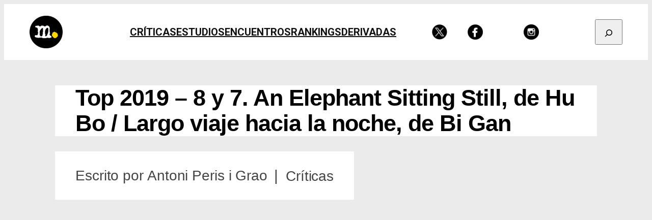

--- FILE ---
content_type: text/html; charset=UTF-8
request_url: https://miradasdecine.es/2020/01/top-2019-8-y-7-an-elephant-sitting-still-de-hu-bo-largo-viaje-hacia-la-noche-de-bi-gan.html
body_size: 29432
content:
<!DOCTYPE html>
<html lang="es">
<head>
	<meta charset="UTF-8" />
	<meta name="viewport" content="width=device-width, initial-scale=1" />
<meta name='robots' content='index, follow, max-image-preview:large, max-snippet:-1, max-video-preview:-1' />
	<style>img:is([sizes="auto" i], [sizes^="auto," i]) { contain-intrinsic-size: 3000px 1500px }</style>
	
	<!-- This site is optimized with the Yoast SEO plugin v26.5 - https://yoast.com/wordpress/plugins/seo/ -->
	<link rel="canonical" href="https://miradasdecine.es/2020/01/top-2019-8-y-7-an-elephant-sitting-still-de-hu-bo-largo-viaje-hacia-la-noche-de-bi-gan.html" />
	<meta property="og:locale" content="es_ES" />
	<meta property="og:type" content="article" />
	<meta property="og:title" content="Top 2019 - 8 y 7. An Elephant Sitting Still, de Hu Bo / Largo viaje hacia la noche, de Bi Gan - miradasdecine" />
	<meta property="og:description" content="Dos obras radicalmente opuestas en su estética, pero sorprendentemente próximas en su ideario. Dos obras que contemplan la China interior, alejada de los rascacielos, su pobreza moral y el desarraigo y desigualdades que sufren sus habitantes" />
	<meta property="og:url" content="https://miradasdecine.es/2020/01/top-2019-8-y-7-an-elephant-sitting-still-de-hu-bo-largo-viaje-hacia-la-noche-de-bi-gan.html" />
	<meta property="og:site_name" content="miradasdecine" />
	<meta property="article:publisher" content="https://www.facebook.com/miradasdecine" />
	<meta property="article:published_time" content="2020-01-30T16:52:03+00:00" />
	<meta property="article:modified_time" content="2025-03-21T00:26:55+00:00" />
	<meta name="author" content="Antoni Peris i Grao" />
	<meta name="twitter:card" content="summary_large_image" />
	<meta name="twitter:creator" content="@miradasdecine" />
	<meta name="twitter:site" content="@miradasdecine" />
	<meta name="twitter:label1" content="Escrito por" />
	<meta name="twitter:data1" content="Antoni Peris i Grao" />
	<meta name="twitter:label2" content="Tiempo de lectura" />
	<meta name="twitter:data2" content="4 minutos" />
	<script type="application/ld+json" class="yoast-schema-graph">{"@context":"https://schema.org","@graph":[{"@type":"Article","@id":"https://miradasdecine.es/2020/01/top-2019-8-y-7-an-elephant-sitting-still-de-hu-bo-largo-viaje-hacia-la-noche-de-bi-gan.html#article","isPartOf":{"@id":"https://miradasdecine.es/2020/01/top-2019-8-y-7-an-elephant-sitting-still-de-hu-bo-largo-viaje-hacia-la-noche-de-bi-gan.html"},"author":{"name":"Antoni Peris i Grao","@id":"https://miradasdecine.es/#/schema/person/978deb79ae6af6f1ca892f4e5480b6cd"},"headline":"Top 2019 &#8211; 8 y 7. An Elephant Sitting Still, de Hu Bo / Largo viaje hacia la noche, de Bi Gan","datePublished":"2020-01-30T16:52:03+00:00","dateModified":"2025-03-21T00:26:55+00:00","mainEntityOfPage":{"@id":"https://miradasdecine.es/2020/01/top-2019-8-y-7-an-elephant-sitting-still-de-hu-bo-largo-viaje-hacia-la-noche-de-bi-gan.html"},"wordCount":891,"publisher":{"@id":"https://miradasdecine.es/#organization"},"image":{"@id":"https://miradasdecine.es/2020/01/top-2019-8-y-7-an-elephant-sitting-still-de-hu-bo-largo-viaje-hacia-la-noche-de-bi-gan.html#primaryimage"},"thumbnailUrl":"","keywords":["Bi Gan","Chen Yongzhong","China","Cine asiático","Cine chino","Hu Bo","Huang Jue","Lee Hong-Chi","Li Congxi","Listas","Luo Feiyang","Peng Yuchang","Resumen 2019","Sylvia Chang","Tang Wei","Top 2019","Vivien Li","Wang Uvin","Zhang Yu"],"articleSection":["Críticas"],"inLanguage":"es"},{"@type":"WebPage","@id":"https://miradasdecine.es/2020/01/top-2019-8-y-7-an-elephant-sitting-still-de-hu-bo-largo-viaje-hacia-la-noche-de-bi-gan.html","url":"https://miradasdecine.es/2020/01/top-2019-8-y-7-an-elephant-sitting-still-de-hu-bo-largo-viaje-hacia-la-noche-de-bi-gan.html","name":"Top 2019 - 8 y 7. An Elephant Sitting Still, de Hu Bo / Largo viaje hacia la noche, de Bi Gan - miradasdecine","isPartOf":{"@id":"https://miradasdecine.es/#website"},"primaryImageOfPage":{"@id":"https://miradasdecine.es/2020/01/top-2019-8-y-7-an-elephant-sitting-still-de-hu-bo-largo-viaje-hacia-la-noche-de-bi-gan.html#primaryimage"},"image":{"@id":"https://miradasdecine.es/2020/01/top-2019-8-y-7-an-elephant-sitting-still-de-hu-bo-largo-viaje-hacia-la-noche-de-bi-gan.html#primaryimage"},"thumbnailUrl":"","datePublished":"2020-01-30T16:52:03+00:00","dateModified":"2025-03-21T00:26:55+00:00","breadcrumb":{"@id":"https://miradasdecine.es/2020/01/top-2019-8-y-7-an-elephant-sitting-still-de-hu-bo-largo-viaje-hacia-la-noche-de-bi-gan.html#breadcrumb"},"inLanguage":"es","potentialAction":[{"@type":"ReadAction","target":["https://miradasdecine.es/2020/01/top-2019-8-y-7-an-elephant-sitting-still-de-hu-bo-largo-viaje-hacia-la-noche-de-bi-gan.html"]}]},{"@type":"ImageObject","inLanguage":"es","@id":"https://miradasdecine.es/2020/01/top-2019-8-y-7-an-elephant-sitting-still-de-hu-bo-largo-viaje-hacia-la-noche-de-bi-gan.html#primaryimage","url":"","contentUrl":""},{"@type":"BreadcrumbList","@id":"https://miradasdecine.es/2020/01/top-2019-8-y-7-an-elephant-sitting-still-de-hu-bo-largo-viaje-hacia-la-noche-de-bi-gan.html#breadcrumb","itemListElement":[{"@type":"ListItem","position":1,"name":"Portada","item":"https://miradasdecine.es/"},{"@type":"ListItem","position":2,"name":"Top 2019 &#8211; 8 y 7. An Elephant Sitting Still, de Hu Bo / Largo viaje hacia la noche, de Bi Gan"}]},{"@type":"WebSite","@id":"https://miradasdecine.es/#website","url":"https://miradasdecine.es/","name":"Miradas de Cine","description":"actualidad y análisis cinematográfico","publisher":{"@id":"https://miradasdecine.es/#organization"},"potentialAction":[{"@type":"SearchAction","target":{"@type":"EntryPoint","urlTemplate":"https://miradasdecine.es/?s={search_term_string}"},"query-input":{"@type":"PropertyValueSpecification","valueRequired":true,"valueName":"search_term_string"}}],"inLanguage":"es"},{"@type":"Organization","@id":"https://miradasdecine.es/#organization","name":"Miradas de Cine","url":"https://miradasdecine.es/","logo":{"@type":"ImageObject","inLanguage":"es","@id":"https://miradasdecine.es/#/schema/logo/image/","url":"https://s3.us-west-004.backblazeb2.com/mdc-media/2025/05/miradas-logo-I-1.png","contentUrl":"https://s3.us-west-004.backblazeb2.com/mdc-media/2025/05/miradas-logo-I-1.png","width":1272,"height":1271,"caption":"Miradas de Cine"},"image":{"@id":"https://miradasdecine.es/#/schema/logo/image/"},"sameAs":["https://www.facebook.com/miradasdecine","https://x.com/miradasdecine"]},{"@type":"Person","@id":"https://miradasdecine.es/#/schema/person/978deb79ae6af6f1ca892f4e5480b6cd","name":"Antoni Peris i Grao","image":{"@type":"ImageObject","inLanguage":"es","@id":"https://miradasdecine.es/#/schema/person/image/","url":"https://secure.gravatar.com/avatar/d7e4edb48d84f0b43d5c04a6fe230bad819b02dc06c6cc73100ea52bec1f7614?s=96&d=retro&r=g","contentUrl":"https://secure.gravatar.com/avatar/d7e4edb48d84f0b43d5c04a6fe230bad819b02dc06c6cc73100ea52bec1f7614?s=96&d=retro&r=g","caption":"Antoni Peris i Grao"},"url":"https://miradasdecine.es/autor/antoni"}]}</script>
	<!-- / Yoast SEO plugin. -->


<title>Top 2019 - 8 y 7. An Elephant Sitting Still, de Hu Bo / Largo viaje hacia la noche, de Bi Gan - miradasdecine</title>
<link rel='dns-prefetch' href='//fonts.googleapis.com' />
<link rel="alternate" type="application/rss+xml" title="miradasdecine &raquo; Feed" href="https://miradasdecine.es/feed" />
<link rel="alternate" type="application/rss+xml" title="miradasdecine &raquo; Feed de los comentarios" href="https://miradasdecine.es/comments/feed" />
<link rel="alternate" type="application/rss+xml" title="miradasdecine &raquo; Comentario Top 2019 &#8211; 8 y 7. An Elephant Sitting Still, de Hu Bo / Largo viaje hacia la noche, de Bi Gan del feed" href="https://miradasdecine.es/2020/01/top-2019-8-y-7-an-elephant-sitting-still-de-hu-bo-largo-viaje-hacia-la-noche-de-bi-gan.html/feed" />
<script>
window._wpemojiSettings = {"baseUrl":"https:\/\/s.w.org\/images\/core\/emoji\/16.0.1\/72x72\/","ext":".png","svgUrl":"https:\/\/s.w.org\/images\/core\/emoji\/16.0.1\/svg\/","svgExt":".svg","source":{"concatemoji":"https:\/\/miradasdecine.es\/wp-includes\/js\/wp-emoji-release.min.js?ver=6.8.3"}};
/*! This file is auto-generated */
!function(s,n){var o,i,e;function c(e){try{var t={supportTests:e,timestamp:(new Date).valueOf()};sessionStorage.setItem(o,JSON.stringify(t))}catch(e){}}function p(e,t,n){e.clearRect(0,0,e.canvas.width,e.canvas.height),e.fillText(t,0,0);var t=new Uint32Array(e.getImageData(0,0,e.canvas.width,e.canvas.height).data),a=(e.clearRect(0,0,e.canvas.width,e.canvas.height),e.fillText(n,0,0),new Uint32Array(e.getImageData(0,0,e.canvas.width,e.canvas.height).data));return t.every(function(e,t){return e===a[t]})}function u(e,t){e.clearRect(0,0,e.canvas.width,e.canvas.height),e.fillText(t,0,0);for(var n=e.getImageData(16,16,1,1),a=0;a<n.data.length;a++)if(0!==n.data[a])return!1;return!0}function f(e,t,n,a){switch(t){case"flag":return n(e,"\ud83c\udff3\ufe0f\u200d\u26a7\ufe0f","\ud83c\udff3\ufe0f\u200b\u26a7\ufe0f")?!1:!n(e,"\ud83c\udde8\ud83c\uddf6","\ud83c\udde8\u200b\ud83c\uddf6")&&!n(e,"\ud83c\udff4\udb40\udc67\udb40\udc62\udb40\udc65\udb40\udc6e\udb40\udc67\udb40\udc7f","\ud83c\udff4\u200b\udb40\udc67\u200b\udb40\udc62\u200b\udb40\udc65\u200b\udb40\udc6e\u200b\udb40\udc67\u200b\udb40\udc7f");case"emoji":return!a(e,"\ud83e\udedf")}return!1}function g(e,t,n,a){var r="undefined"!=typeof WorkerGlobalScope&&self instanceof WorkerGlobalScope?new OffscreenCanvas(300,150):s.createElement("canvas"),o=r.getContext("2d",{willReadFrequently:!0}),i=(o.textBaseline="top",o.font="600 32px Arial",{});return e.forEach(function(e){i[e]=t(o,e,n,a)}),i}function t(e){var t=s.createElement("script");t.src=e,t.defer=!0,s.head.appendChild(t)}"undefined"!=typeof Promise&&(o="wpEmojiSettingsSupports",i=["flag","emoji"],n.supports={everything:!0,everythingExceptFlag:!0},e=new Promise(function(e){s.addEventListener("DOMContentLoaded",e,{once:!0})}),new Promise(function(t){var n=function(){try{var e=JSON.parse(sessionStorage.getItem(o));if("object"==typeof e&&"number"==typeof e.timestamp&&(new Date).valueOf()<e.timestamp+604800&&"object"==typeof e.supportTests)return e.supportTests}catch(e){}return null}();if(!n){if("undefined"!=typeof Worker&&"undefined"!=typeof OffscreenCanvas&&"undefined"!=typeof URL&&URL.createObjectURL&&"undefined"!=typeof Blob)try{var e="postMessage("+g.toString()+"("+[JSON.stringify(i),f.toString(),p.toString(),u.toString()].join(",")+"));",a=new Blob([e],{type:"text/javascript"}),r=new Worker(URL.createObjectURL(a),{name:"wpTestEmojiSupports"});return void(r.onmessage=function(e){c(n=e.data),r.terminate(),t(n)})}catch(e){}c(n=g(i,f,p,u))}t(n)}).then(function(e){for(var t in e)n.supports[t]=e[t],n.supports.everything=n.supports.everything&&n.supports[t],"flag"!==t&&(n.supports.everythingExceptFlag=n.supports.everythingExceptFlag&&n.supports[t]);n.supports.everythingExceptFlag=n.supports.everythingExceptFlag&&!n.supports.flag,n.DOMReady=!1,n.readyCallback=function(){n.DOMReady=!0}}).then(function(){return e}).then(function(){var e;n.supports.everything||(n.readyCallback(),(e=n.source||{}).concatemoji?t(e.concatemoji):e.wpemoji&&e.twemoji&&(t(e.twemoji),t(e.wpemoji)))}))}((window,document),window._wpemojiSettings);
</script>

<style id='wp-block-site-logo-inline-css'>
.wp-block-site-logo{box-sizing:border-box;line-height:0}.wp-block-site-logo a{display:inline-block;line-height:0}.wp-block-site-logo.is-default-size img{height:auto;width:120px}.wp-block-site-logo img{height:auto;max-width:100%}.wp-block-site-logo a,.wp-block-site-logo img{border-radius:inherit}.wp-block-site-logo.aligncenter{margin-left:auto;margin-right:auto;text-align:center}:root :where(.wp-block-site-logo.is-style-rounded){border-radius:9999px}
</style>
<style id='wp-block-search-inline-css'>
.wp-block-search__button{margin-left:10px;word-break:normal}.wp-block-search__button.has-icon{line-height:0}.wp-block-search__button svg{height:1.25em;min-height:24px;min-width:24px;width:1.25em;fill:currentColor;vertical-align:text-bottom}:where(.wp-block-search__button){border:1px solid #ccc;padding:6px 10px}.wp-block-search__inside-wrapper{display:flex;flex:auto;flex-wrap:nowrap;max-width:100%}.wp-block-search__label{width:100%}.wp-block-search__input{appearance:none;border:1px solid #949494;flex-grow:1;margin-left:0;margin-right:0;min-width:3rem;padding:8px;text-decoration:unset!important}.wp-block-search.wp-block-search__button-only .wp-block-search__button{box-sizing:border-box;display:flex;flex-shrink:0;justify-content:center;margin-left:0;max-width:100%}.wp-block-search.wp-block-search__button-only .wp-block-search__inside-wrapper{min-width:0!important;transition-property:width}.wp-block-search.wp-block-search__button-only .wp-block-search__input{flex-basis:100%;transition-duration:.3s}.wp-block-search.wp-block-search__button-only.wp-block-search__searchfield-hidden,.wp-block-search.wp-block-search__button-only.wp-block-search__searchfield-hidden .wp-block-search__inside-wrapper{overflow:hidden}.wp-block-search.wp-block-search__button-only.wp-block-search__searchfield-hidden .wp-block-search__input{border-left-width:0!important;border-right-width:0!important;flex-basis:0;flex-grow:0;margin:0;min-width:0!important;padding-left:0!important;padding-right:0!important;width:0!important}:where(.wp-block-search__input){font-family:inherit;font-size:inherit;font-style:inherit;font-weight:inherit;letter-spacing:inherit;line-height:inherit;text-transform:inherit}:where(.wp-block-search__button-inside .wp-block-search__inside-wrapper){border:1px solid #949494;box-sizing:border-box;padding:4px}:where(.wp-block-search__button-inside .wp-block-search__inside-wrapper) .wp-block-search__input{border:none;border-radius:0;padding:0 4px}:where(.wp-block-search__button-inside .wp-block-search__inside-wrapper) .wp-block-search__input:focus{outline:none}:where(.wp-block-search__button-inside .wp-block-search__inside-wrapper) :where(.wp-block-search__button){padding:4px 8px}.wp-block-search.aligncenter .wp-block-search__inside-wrapper{margin:auto}.wp-block[data-align=right] .wp-block-search.wp-block-search__button-only .wp-block-search__inside-wrapper{float:right}
</style>
<style id='wp-block-navigation-link-inline-css'>
.wp-block-navigation .wp-block-navigation-item__label{overflow-wrap:break-word}.wp-block-navigation .wp-block-navigation-item__description{display:none}.link-ui-tools{border-top:1px solid #f0f0f0;padding:8px}.link-ui-block-inserter{padding-top:8px}.link-ui-block-inserter__back{margin-left:8px;text-transform:uppercase}
</style>
<link rel='stylesheet' id='wp-block-navigation-css' href='https://miradasdecine.es/wp-includes/blocks/navigation/style.min.css?ver=6.8.3' media='all' />
<style id='wp-block-image-inline-css'>
.wp-block-image>a,.wp-block-image>figure>a{display:inline-block}.wp-block-image img{box-sizing:border-box;height:auto;max-width:100%;vertical-align:bottom}@media not (prefers-reduced-motion){.wp-block-image img.hide{visibility:hidden}.wp-block-image img.show{animation:show-content-image .4s}}.wp-block-image[style*=border-radius] img,.wp-block-image[style*=border-radius]>a{border-radius:inherit}.wp-block-image.has-custom-border img{box-sizing:border-box}.wp-block-image.aligncenter{text-align:center}.wp-block-image.alignfull>a,.wp-block-image.alignwide>a{width:100%}.wp-block-image.alignfull img,.wp-block-image.alignwide img{height:auto;width:100%}.wp-block-image .aligncenter,.wp-block-image .alignleft,.wp-block-image .alignright,.wp-block-image.aligncenter,.wp-block-image.alignleft,.wp-block-image.alignright{display:table}.wp-block-image .aligncenter>figcaption,.wp-block-image .alignleft>figcaption,.wp-block-image .alignright>figcaption,.wp-block-image.aligncenter>figcaption,.wp-block-image.alignleft>figcaption,.wp-block-image.alignright>figcaption{caption-side:bottom;display:table-caption}.wp-block-image .alignleft{float:left;margin:.5em 1em .5em 0}.wp-block-image .alignright{float:right;margin:.5em 0 .5em 1em}.wp-block-image .aligncenter{margin-left:auto;margin-right:auto}.wp-block-image :where(figcaption){margin-bottom:1em;margin-top:.5em}.wp-block-image.is-style-circle-mask img{border-radius:9999px}@supports ((-webkit-mask-image:none) or (mask-image:none)) or (-webkit-mask-image:none){.wp-block-image.is-style-circle-mask img{border-radius:0;-webkit-mask-image:url('data:image/svg+xml;utf8,<svg viewBox="0 0 100 100" xmlns="http://www.w3.org/2000/svg"><circle cx="50" cy="50" r="50"/></svg>');mask-image:url('data:image/svg+xml;utf8,<svg viewBox="0 0 100 100" xmlns="http://www.w3.org/2000/svg"><circle cx="50" cy="50" r="50"/></svg>');mask-mode:alpha;-webkit-mask-position:center;mask-position:center;-webkit-mask-repeat:no-repeat;mask-repeat:no-repeat;-webkit-mask-size:contain;mask-size:contain}}:root :where(.wp-block-image.is-style-rounded img,.wp-block-image .is-style-rounded img){border-radius:9999px}.wp-block-image figure{margin:0}.wp-lightbox-container{display:flex;flex-direction:column;position:relative}.wp-lightbox-container img{cursor:zoom-in}.wp-lightbox-container img:hover+button{opacity:1}.wp-lightbox-container button{align-items:center;-webkit-backdrop-filter:blur(16px) saturate(180%);backdrop-filter:blur(16px) saturate(180%);background-color:#5a5a5a40;border:none;border-radius:4px;cursor:zoom-in;display:flex;height:20px;justify-content:center;opacity:0;padding:0;position:absolute;right:16px;text-align:center;top:16px;width:20px;z-index:100}@media not (prefers-reduced-motion){.wp-lightbox-container button{transition:opacity .2s ease}}.wp-lightbox-container button:focus-visible{outline:3px auto #5a5a5a40;outline:3px auto -webkit-focus-ring-color;outline-offset:3px}.wp-lightbox-container button:hover{cursor:pointer;opacity:1}.wp-lightbox-container button:focus{opacity:1}.wp-lightbox-container button:focus,.wp-lightbox-container button:hover,.wp-lightbox-container button:not(:hover):not(:active):not(.has-background){background-color:#5a5a5a40;border:none}.wp-lightbox-overlay{box-sizing:border-box;cursor:zoom-out;height:100vh;left:0;overflow:hidden;position:fixed;top:0;visibility:hidden;width:100%;z-index:100000}.wp-lightbox-overlay .close-button{align-items:center;cursor:pointer;display:flex;justify-content:center;min-height:40px;min-width:40px;padding:0;position:absolute;right:calc(env(safe-area-inset-right) + 16px);top:calc(env(safe-area-inset-top) + 16px);z-index:5000000}.wp-lightbox-overlay .close-button:focus,.wp-lightbox-overlay .close-button:hover,.wp-lightbox-overlay .close-button:not(:hover):not(:active):not(.has-background){background:none;border:none}.wp-lightbox-overlay .lightbox-image-container{height:var(--wp--lightbox-container-height);left:50%;overflow:hidden;position:absolute;top:50%;transform:translate(-50%,-50%);transform-origin:top left;width:var(--wp--lightbox-container-width);z-index:9999999999}.wp-lightbox-overlay .wp-block-image{align-items:center;box-sizing:border-box;display:flex;height:100%;justify-content:center;margin:0;position:relative;transform-origin:0 0;width:100%;z-index:3000000}.wp-lightbox-overlay .wp-block-image img{height:var(--wp--lightbox-image-height);min-height:var(--wp--lightbox-image-height);min-width:var(--wp--lightbox-image-width);width:var(--wp--lightbox-image-width)}.wp-lightbox-overlay .wp-block-image figcaption{display:none}.wp-lightbox-overlay button{background:none;border:none}.wp-lightbox-overlay .scrim{background-color:#fff;height:100%;opacity:.9;position:absolute;width:100%;z-index:2000000}.wp-lightbox-overlay.active{visibility:visible}@media not (prefers-reduced-motion){.wp-lightbox-overlay.active{animation:turn-on-visibility .25s both}.wp-lightbox-overlay.active img{animation:turn-on-visibility .35s both}.wp-lightbox-overlay.show-closing-animation:not(.active){animation:turn-off-visibility .35s both}.wp-lightbox-overlay.show-closing-animation:not(.active) img{animation:turn-off-visibility .25s both}.wp-lightbox-overlay.zoom.active{animation:none;opacity:1;visibility:visible}.wp-lightbox-overlay.zoom.active .lightbox-image-container{animation:lightbox-zoom-in .4s}.wp-lightbox-overlay.zoom.active .lightbox-image-container img{animation:none}.wp-lightbox-overlay.zoom.active .scrim{animation:turn-on-visibility .4s forwards}.wp-lightbox-overlay.zoom.show-closing-animation:not(.active){animation:none}.wp-lightbox-overlay.zoom.show-closing-animation:not(.active) .lightbox-image-container{animation:lightbox-zoom-out .4s}.wp-lightbox-overlay.zoom.show-closing-animation:not(.active) .lightbox-image-container img{animation:none}.wp-lightbox-overlay.zoom.show-closing-animation:not(.active) .scrim{animation:turn-off-visibility .4s forwards}}@keyframes show-content-image{0%{visibility:hidden}99%{visibility:hidden}to{visibility:visible}}@keyframes turn-on-visibility{0%{opacity:0}to{opacity:1}}@keyframes turn-off-visibility{0%{opacity:1;visibility:visible}99%{opacity:0;visibility:visible}to{opacity:0;visibility:hidden}}@keyframes lightbox-zoom-in{0%{transform:translate(calc((-100vw + var(--wp--lightbox-scrollbar-width))/2 + var(--wp--lightbox-initial-left-position)),calc(-50vh + var(--wp--lightbox-initial-top-position))) scale(var(--wp--lightbox-scale))}to{transform:translate(-50%,-50%) scale(1)}}@keyframes lightbox-zoom-out{0%{transform:translate(-50%,-50%) scale(1);visibility:visible}99%{visibility:visible}to{transform:translate(calc((-100vw + var(--wp--lightbox-scrollbar-width))/2 + var(--wp--lightbox-initial-left-position)),calc(-50vh + var(--wp--lightbox-initial-top-position))) scale(var(--wp--lightbox-scale));visibility:hidden}}
</style>
<style id='wp-block-group-inline-css'>
.wp-block-group{box-sizing:border-box}:where(.wp-block-group.wp-block-group-is-layout-constrained){position:relative}
</style>
<style id='wp-block-post-featured-image-inline-css'>
.wp-block-post-featured-image{margin-left:0;margin-right:0}.wp-block-post-featured-image a{display:block;height:100%}.wp-block-post-featured-image :where(img){box-sizing:border-box;height:auto;max-width:100%;vertical-align:bottom;width:100%}.wp-block-post-featured-image.alignfull img,.wp-block-post-featured-image.alignwide img{width:100%}.wp-block-post-featured-image .wp-block-post-featured-image__overlay.has-background-dim{background-color:#000;inset:0;position:absolute}.wp-block-post-featured-image{position:relative}.wp-block-post-featured-image .wp-block-post-featured-image__overlay.has-background-gradient{background-color:initial}.wp-block-post-featured-image .wp-block-post-featured-image__overlay.has-background-dim-0{opacity:0}.wp-block-post-featured-image .wp-block-post-featured-image__overlay.has-background-dim-10{opacity:.1}.wp-block-post-featured-image .wp-block-post-featured-image__overlay.has-background-dim-20{opacity:.2}.wp-block-post-featured-image .wp-block-post-featured-image__overlay.has-background-dim-30{opacity:.3}.wp-block-post-featured-image .wp-block-post-featured-image__overlay.has-background-dim-40{opacity:.4}.wp-block-post-featured-image .wp-block-post-featured-image__overlay.has-background-dim-50{opacity:.5}.wp-block-post-featured-image .wp-block-post-featured-image__overlay.has-background-dim-60{opacity:.6}.wp-block-post-featured-image .wp-block-post-featured-image__overlay.has-background-dim-70{opacity:.7}.wp-block-post-featured-image .wp-block-post-featured-image__overlay.has-background-dim-80{opacity:.8}.wp-block-post-featured-image .wp-block-post-featured-image__overlay.has-background-dim-90{opacity:.9}.wp-block-post-featured-image .wp-block-post-featured-image__overlay.has-background-dim-100{opacity:1}.wp-block-post-featured-image:where(.alignleft,.alignright){width:100%}
</style>
<style id='wp-block-post-title-inline-css'>
.wp-block-post-title{box-sizing:border-box;word-break:break-word}.wp-block-post-title :where(a){display:inline-block;font-family:inherit;font-size:inherit;font-style:inherit;font-weight:inherit;letter-spacing:inherit;line-height:inherit;text-decoration:inherit}
</style>
<style id='wp-block-paragraph-inline-css'>
.is-small-text{font-size:.875em}.is-regular-text{font-size:1em}.is-large-text{font-size:2.25em}.is-larger-text{font-size:3em}.has-drop-cap:not(:focus):first-letter{float:left;font-size:8.4em;font-style:normal;font-weight:100;line-height:.68;margin:.05em .1em 0 0;text-transform:uppercase}body.rtl .has-drop-cap:not(:focus):first-letter{float:none;margin-left:.1em}p.has-drop-cap.has-background{overflow:hidden}:root :where(p.has-background){padding:1.25em 2.375em}:where(p.has-text-color:not(.has-link-color)) a{color:inherit}p.has-text-align-left[style*="writing-mode:vertical-lr"],p.has-text-align-right[style*="writing-mode:vertical-rl"]{rotate:180deg}
</style>
<style id='wp-block-post-author-name-inline-css'>
.wp-block-post-author-name{box-sizing:border-box}
</style>
<style id='wp-block-post-terms-inline-css'>
.wp-block-post-terms{box-sizing:border-box}.wp-block-post-terms .wp-block-post-terms__separator{white-space:pre-wrap}
</style>
<style id='wp-block-heading-inline-css'>
h1.has-background,h2.has-background,h3.has-background,h4.has-background,h5.has-background,h6.has-background{padding:1.25em 2.375em}h1.has-text-align-left[style*=writing-mode]:where([style*=vertical-lr]),h1.has-text-align-right[style*=writing-mode]:where([style*=vertical-rl]),h2.has-text-align-left[style*=writing-mode]:where([style*=vertical-lr]),h2.has-text-align-right[style*=writing-mode]:where([style*=vertical-rl]),h3.has-text-align-left[style*=writing-mode]:where([style*=vertical-lr]),h3.has-text-align-right[style*=writing-mode]:where([style*=vertical-rl]),h4.has-text-align-left[style*=writing-mode]:where([style*=vertical-lr]),h4.has-text-align-right[style*=writing-mode]:where([style*=vertical-rl]),h5.has-text-align-left[style*=writing-mode]:where([style*=vertical-lr]),h5.has-text-align-right[style*=writing-mode]:where([style*=vertical-rl]),h6.has-text-align-left[style*=writing-mode]:where([style*=vertical-lr]),h6.has-text-align-right[style*=writing-mode]:where([style*=vertical-rl]){rotate:180deg}
</style>
<link rel='stylesheet' id='wp-block-gallery-css' href='https://miradasdecine.es/wp-includes/blocks/gallery/style.min.css?ver=6.8.3' media='all' />
<style id='wp-block-columns-inline-css'>
.wp-block-columns{align-items:normal!important;box-sizing:border-box;display:flex;flex-wrap:wrap!important}@media (min-width:782px){.wp-block-columns{flex-wrap:nowrap!important}}.wp-block-columns.are-vertically-aligned-top{align-items:flex-start}.wp-block-columns.are-vertically-aligned-center{align-items:center}.wp-block-columns.are-vertically-aligned-bottom{align-items:flex-end}@media (max-width:781px){.wp-block-columns:not(.is-not-stacked-on-mobile)>.wp-block-column{flex-basis:100%!important}}@media (min-width:782px){.wp-block-columns:not(.is-not-stacked-on-mobile)>.wp-block-column{flex-basis:0;flex-grow:1}.wp-block-columns:not(.is-not-stacked-on-mobile)>.wp-block-column[style*=flex-basis]{flex-grow:0}}.wp-block-columns.is-not-stacked-on-mobile{flex-wrap:nowrap!important}.wp-block-columns.is-not-stacked-on-mobile>.wp-block-column{flex-basis:0;flex-grow:1}.wp-block-columns.is-not-stacked-on-mobile>.wp-block-column[style*=flex-basis]{flex-grow:0}:where(.wp-block-columns){margin-bottom:1.75em}:where(.wp-block-columns.has-background){padding:1.25em 2.375em}.wp-block-column{flex-grow:1;min-width:0;overflow-wrap:break-word;word-break:break-word}.wp-block-column.is-vertically-aligned-top{align-self:flex-start}.wp-block-column.is-vertically-aligned-center{align-self:center}.wp-block-column.is-vertically-aligned-bottom{align-self:flex-end}.wp-block-column.is-vertically-aligned-stretch{align-self:stretch}.wp-block-column.is-vertically-aligned-bottom,.wp-block-column.is-vertically-aligned-center,.wp-block-column.is-vertically-aligned-top{width:100%}
</style>
<link rel='stylesheet' id='mailpoet_custom_fonts_0-css' href='https://fonts.googleapis.com/css?family=Abril+FatFace%3A400%2C400i%2C700%2C700i%7CAlegreya%3A400%2C400i%2C700%2C700i%7CAlegreya+Sans%3A400%2C400i%2C700%2C700i%7CAmatic+SC%3A400%2C400i%2C700%2C700i%7CAnonymous+Pro%3A400%2C400i%2C700%2C700i%7CArchitects+Daughter%3A400%2C400i%2C700%2C700i%7CArchivo%3A400%2C400i%2C700%2C700i%7CArchivo+Narrow%3A400%2C400i%2C700%2C700i%7CAsap%3A400%2C400i%2C700%2C700i%7CBarlow%3A400%2C400i%2C700%2C700i%7CBioRhyme%3A400%2C400i%2C700%2C700i%7CBonbon%3A400%2C400i%2C700%2C700i%7CCabin%3A400%2C400i%2C700%2C700i%7CCairo%3A400%2C400i%2C700%2C700i%7CCardo%3A400%2C400i%2C700%2C700i%7CChivo%3A400%2C400i%2C700%2C700i%7CConcert+One%3A400%2C400i%2C700%2C700i%7CCormorant%3A400%2C400i%2C700%2C700i%7CCrimson+Text%3A400%2C400i%2C700%2C700i%7CEczar%3A400%2C400i%2C700%2C700i%7CExo+2%3A400%2C400i%2C700%2C700i%7CFira+Sans%3A400%2C400i%2C700%2C700i%7CFjalla+One%3A400%2C400i%2C700%2C700i%7CFrank+Ruhl+Libre%3A400%2C400i%2C700%2C700i%7CGreat+Vibes%3A400%2C400i%2C700%2C700i&#038;ver=6.8.3' media='all' />
<link rel='stylesheet' id='mailpoet_custom_fonts_1-css' href='https://fonts.googleapis.com/css?family=Heebo%3A400%2C400i%2C700%2C700i%7CIBM+Plex%3A400%2C400i%2C700%2C700i%7CInconsolata%3A400%2C400i%2C700%2C700i%7CIndie+Flower%3A400%2C400i%2C700%2C700i%7CInknut+Antiqua%3A400%2C400i%2C700%2C700i%7CInter%3A400%2C400i%2C700%2C700i%7CKarla%3A400%2C400i%2C700%2C700i%7CLibre+Baskerville%3A400%2C400i%2C700%2C700i%7CLibre+Franklin%3A400%2C400i%2C700%2C700i%7CMontserrat%3A400%2C400i%2C700%2C700i%7CNeuton%3A400%2C400i%2C700%2C700i%7CNotable%3A400%2C400i%2C700%2C700i%7CNothing+You+Could+Do%3A400%2C400i%2C700%2C700i%7CNoto+Sans%3A400%2C400i%2C700%2C700i%7CNunito%3A400%2C400i%2C700%2C700i%7COld+Standard+TT%3A400%2C400i%2C700%2C700i%7COxygen%3A400%2C400i%2C700%2C700i%7CPacifico%3A400%2C400i%2C700%2C700i%7CPoppins%3A400%2C400i%2C700%2C700i%7CProza+Libre%3A400%2C400i%2C700%2C700i%7CPT+Sans%3A400%2C400i%2C700%2C700i%7CPT+Serif%3A400%2C400i%2C700%2C700i%7CRakkas%3A400%2C400i%2C700%2C700i%7CReenie+Beanie%3A400%2C400i%2C700%2C700i%7CRoboto+Slab%3A400%2C400i%2C700%2C700i&#038;ver=6.8.3' media='all' />
<link rel='stylesheet' id='mailpoet_custom_fonts_2-css' href='https://fonts.googleapis.com/css?family=Ropa+Sans%3A400%2C400i%2C700%2C700i%7CRubik%3A400%2C400i%2C700%2C700i%7CShadows+Into+Light%3A400%2C400i%2C700%2C700i%7CSpace+Mono%3A400%2C400i%2C700%2C700i%7CSpectral%3A400%2C400i%2C700%2C700i%7CSue+Ellen+Francisco%3A400%2C400i%2C700%2C700i%7CTitillium+Web%3A400%2C400i%2C700%2C700i%7CUbuntu%3A400%2C400i%2C700%2C700i%7CVarela%3A400%2C400i%2C700%2C700i%7CVollkorn%3A400%2C400i%2C700%2C700i%7CWork+Sans%3A400%2C400i%2C700%2C700i%7CYatra+One%3A400%2C400i%2C700%2C700i&#038;ver=6.8.3' media='all' />
<link rel='stylesheet' id='mailpoet_public-css' href='https://miradasdecine.es/wp-content/plugins/mailpoet/assets/dist/css/mailpoet-public.b1f0906e.css?ver=6.8.3' media='all' />
<style id='wp-block-post-content-inline-css'>
.wp-block-post-content{display:flow-root}
</style>
<style id='wp-block-site-tagline-inline-css'>
.wp-block-site-tagline{box-sizing:border-box}
</style>
<style id='wp-block-library-inline-css'>
:root{--wp-admin-theme-color:#007cba;--wp-admin-theme-color--rgb:0,124,186;--wp-admin-theme-color-darker-10:#006ba1;--wp-admin-theme-color-darker-10--rgb:0,107,161;--wp-admin-theme-color-darker-20:#005a87;--wp-admin-theme-color-darker-20--rgb:0,90,135;--wp-admin-border-width-focus:2px;--wp-block-synced-color:#7a00df;--wp-block-synced-color--rgb:122,0,223;--wp-bound-block-color:var(--wp-block-synced-color)}@media (min-resolution:192dpi){:root{--wp-admin-border-width-focus:1.5px}}.wp-element-button{cursor:pointer}:root{--wp--preset--font-size--normal:16px;--wp--preset--font-size--huge:42px}:root .has-very-light-gray-background-color{background-color:#eee}:root .has-very-dark-gray-background-color{background-color:#313131}:root .has-very-light-gray-color{color:#eee}:root .has-very-dark-gray-color{color:#313131}:root .has-vivid-green-cyan-to-vivid-cyan-blue-gradient-background{background:linear-gradient(135deg,#00d084,#0693e3)}:root .has-purple-crush-gradient-background{background:linear-gradient(135deg,#34e2e4,#4721fb 50%,#ab1dfe)}:root .has-hazy-dawn-gradient-background{background:linear-gradient(135deg,#faaca8,#dad0ec)}:root .has-subdued-olive-gradient-background{background:linear-gradient(135deg,#fafae1,#67a671)}:root .has-atomic-cream-gradient-background{background:linear-gradient(135deg,#fdd79a,#004a59)}:root .has-nightshade-gradient-background{background:linear-gradient(135deg,#330968,#31cdcf)}:root .has-midnight-gradient-background{background:linear-gradient(135deg,#020381,#2874fc)}.has-regular-font-size{font-size:1em}.has-larger-font-size{font-size:2.625em}.has-normal-font-size{font-size:var(--wp--preset--font-size--normal)}.has-huge-font-size{font-size:var(--wp--preset--font-size--huge)}.has-text-align-center{text-align:center}.has-text-align-left{text-align:left}.has-text-align-right{text-align:right}#end-resizable-editor-section{display:none}.aligncenter{clear:both}.items-justified-left{justify-content:flex-start}.items-justified-center{justify-content:center}.items-justified-right{justify-content:flex-end}.items-justified-space-between{justify-content:space-between}.screen-reader-text{border:0;clip-path:inset(50%);height:1px;margin:-1px;overflow:hidden;padding:0;position:absolute;width:1px;word-wrap:normal!important}.screen-reader-text:focus{background-color:#ddd;clip-path:none;color:#444;display:block;font-size:1em;height:auto;left:5px;line-height:normal;padding:15px 23px 14px;text-decoration:none;top:5px;width:auto;z-index:100000}html :where(.has-border-color){border-style:solid}html :where([style*=border-top-color]){border-top-style:solid}html :where([style*=border-right-color]){border-right-style:solid}html :where([style*=border-bottom-color]){border-bottom-style:solid}html :where([style*=border-left-color]){border-left-style:solid}html :where([style*=border-width]){border-style:solid}html :where([style*=border-top-width]){border-top-style:solid}html :where([style*=border-right-width]){border-right-style:solid}html :where([style*=border-bottom-width]){border-bottom-style:solid}html :where([style*=border-left-width]){border-left-style:solid}html :where(img[class*=wp-image-]){height:auto;max-width:100%}:where(figure){margin:0 0 1em}html :where(.is-position-sticky){--wp-admin--admin-bar--position-offset:var(--wp-admin--admin-bar--height,0px)}@media screen and (max-width:600px){html :where(.is-position-sticky){--wp-admin--admin-bar--position-offset:0px}}
</style>
<style id='global-styles-inline-css'>
:root{--wp--preset--aspect-ratio--square: 1;--wp--preset--aspect-ratio--4-3: 4/3;--wp--preset--aspect-ratio--3-4: 3/4;--wp--preset--aspect-ratio--3-2: 3/2;--wp--preset--aspect-ratio--2-3: 2/3;--wp--preset--aspect-ratio--16-9: 16/9;--wp--preset--aspect-ratio--9-16: 9/16;--wp--preset--color--black: #000000;--wp--preset--color--cyan-bluish-gray: #abb8c3;--wp--preset--color--white: #ffffff;--wp--preset--color--pale-pink: #f78da7;--wp--preset--color--vivid-red: #cf2e2e;--wp--preset--color--luminous-vivid-orange: #ff6900;--wp--preset--color--luminous-vivid-amber: #fcb900;--wp--preset--color--light-green-cyan: #7bdcb5;--wp--preset--color--vivid-green-cyan: #00d084;--wp--preset--color--pale-cyan-blue: #8ed1fc;--wp--preset--color--vivid-cyan-blue: #0693e3;--wp--preset--color--vivid-purple: #9b51e0;--wp--preset--color--base: #FFFFFF;--wp--preset--color--contrast: #111111;--wp--preset--color--accent-1: #FFEE58;--wp--preset--color--accent-2: #F6CFF4;--wp--preset--color--accent-3: #503AA8;--wp--preset--color--accent-4: #686868;--wp--preset--color--accent-5: #FBFAF3;--wp--preset--color--accent-6: color-mix(in srgb, currentColor 20%, transparent);--wp--preset--gradient--vivid-cyan-blue-to-vivid-purple: linear-gradient(135deg,rgba(6,147,227,1) 0%,rgb(155,81,224) 100%);--wp--preset--gradient--light-green-cyan-to-vivid-green-cyan: linear-gradient(135deg,rgb(122,220,180) 0%,rgb(0,208,130) 100%);--wp--preset--gradient--luminous-vivid-amber-to-luminous-vivid-orange: linear-gradient(135deg,rgba(252,185,0,1) 0%,rgba(255,105,0,1) 100%);--wp--preset--gradient--luminous-vivid-orange-to-vivid-red: linear-gradient(135deg,rgba(255,105,0,1) 0%,rgb(207,46,46) 100%);--wp--preset--gradient--very-light-gray-to-cyan-bluish-gray: linear-gradient(135deg,rgb(238,238,238) 0%,rgb(169,184,195) 100%);--wp--preset--gradient--cool-to-warm-spectrum: linear-gradient(135deg,rgb(74,234,220) 0%,rgb(151,120,209) 20%,rgb(207,42,186) 40%,rgb(238,44,130) 60%,rgb(251,105,98) 80%,rgb(254,248,76) 100%);--wp--preset--gradient--blush-light-purple: linear-gradient(135deg,rgb(255,206,236) 0%,rgb(152,150,240) 100%);--wp--preset--gradient--blush-bordeaux: linear-gradient(135deg,rgb(254,205,165) 0%,rgb(254,45,45) 50%,rgb(107,0,62) 100%);--wp--preset--gradient--luminous-dusk: linear-gradient(135deg,rgb(255,203,112) 0%,rgb(199,81,192) 50%,rgb(65,88,208) 100%);--wp--preset--gradient--pale-ocean: linear-gradient(135deg,rgb(255,245,203) 0%,rgb(182,227,212) 50%,rgb(51,167,181) 100%);--wp--preset--gradient--electric-grass: linear-gradient(135deg,rgb(202,248,128) 0%,rgb(113,206,126) 100%);--wp--preset--gradient--midnight: linear-gradient(135deg,rgb(2,3,129) 0%,rgb(40,116,252) 100%);--wp--preset--font-size--small: 0.875rem;--wp--preset--font-size--medium: clamp(1rem, 1rem + ((1vw - 0.2rem) * 0.196), 1.125rem);--wp--preset--font-size--large: clamp(1.125rem, 1.125rem + ((1vw - 0.2rem) * 0.392), 1.375rem);--wp--preset--font-size--x-large: clamp(1.75rem, 1.75rem + ((1vw - 0.2rem) * 0.392), 2rem);--wp--preset--font-size--xx-large: clamp(2.15rem, 2.15rem + ((1vw - 0.2rem) * 1.333), 3rem);--wp--preset--font-family--manrope: Manrope, sans-serif;--wp--preset--font-family--fira-code: "Fira Code", monospace;--wp--preset--spacing--20: 10px;--wp--preset--spacing--30: 20px;--wp--preset--spacing--40: 30px;--wp--preset--spacing--50: clamp(30px, 5vw, 50px);--wp--preset--spacing--60: clamp(30px, 7vw, 70px);--wp--preset--spacing--70: clamp(50px, 7vw, 90px);--wp--preset--spacing--80: clamp(70px, 10vw, 140px);--wp--preset--shadow--natural: 6px 6px 9px rgba(0, 0, 0, 0.2);--wp--preset--shadow--deep: 12px 12px 50px rgba(0, 0, 0, 0.4);--wp--preset--shadow--sharp: 6px 6px 0px rgba(0, 0, 0, 0.2);--wp--preset--shadow--outlined: 6px 6px 0px -3px rgba(255, 255, 255, 1), 6px 6px rgba(0, 0, 0, 1);--wp--preset--shadow--crisp: 6px 6px 0px rgba(0, 0, 0, 1);}:root { --wp--style--global--content-size: 645px;--wp--style--global--wide-size: 1340px; }:where(body) { margin: 0; }.wp-site-blocks { padding-top: var(--wp--style--root--padding-top); padding-bottom: var(--wp--style--root--padding-bottom); }.has-global-padding { padding-right: var(--wp--style--root--padding-right); padding-left: var(--wp--style--root--padding-left); }.has-global-padding > .alignfull { margin-right: calc(var(--wp--style--root--padding-right) * -1); margin-left: calc(var(--wp--style--root--padding-left) * -1); }.has-global-padding :where(:not(.alignfull.is-layout-flow) > .has-global-padding:not(.wp-block-block, .alignfull)) { padding-right: 0; padding-left: 0; }.has-global-padding :where(:not(.alignfull.is-layout-flow) > .has-global-padding:not(.wp-block-block, .alignfull)) > .alignfull { margin-left: 0; margin-right: 0; }.wp-site-blocks > .alignleft { float: left; margin-right: 2em; }.wp-site-blocks > .alignright { float: right; margin-left: 2em; }.wp-site-blocks > .aligncenter { justify-content: center; margin-left: auto; margin-right: auto; }:where(.wp-site-blocks) > * { margin-block-start: 1.2rem; margin-block-end: 0; }:where(.wp-site-blocks) > :first-child { margin-block-start: 0; }:where(.wp-site-blocks) > :last-child { margin-block-end: 0; }:root { --wp--style--block-gap: 1.2rem; }:root :where(.is-layout-flow) > :first-child{margin-block-start: 0;}:root :where(.is-layout-flow) > :last-child{margin-block-end: 0;}:root :where(.is-layout-flow) > *{margin-block-start: 1.2rem;margin-block-end: 0;}:root :where(.is-layout-constrained) > :first-child{margin-block-start: 0;}:root :where(.is-layout-constrained) > :last-child{margin-block-end: 0;}:root :where(.is-layout-constrained) > *{margin-block-start: 1.2rem;margin-block-end: 0;}:root :where(.is-layout-flex){gap: 1.2rem;}:root :where(.is-layout-grid){gap: 1.2rem;}.is-layout-flow > .alignleft{float: left;margin-inline-start: 0;margin-inline-end: 2em;}.is-layout-flow > .alignright{float: right;margin-inline-start: 2em;margin-inline-end: 0;}.is-layout-flow > .aligncenter{margin-left: auto !important;margin-right: auto !important;}.is-layout-constrained > .alignleft{float: left;margin-inline-start: 0;margin-inline-end: 2em;}.is-layout-constrained > .alignright{float: right;margin-inline-start: 2em;margin-inline-end: 0;}.is-layout-constrained > .aligncenter{margin-left: auto !important;margin-right: auto !important;}.is-layout-constrained > :where(:not(.alignleft):not(.alignright):not(.alignfull)){max-width: var(--wp--style--global--content-size);margin-left: auto !important;margin-right: auto !important;}.is-layout-constrained > .alignwide{max-width: var(--wp--style--global--wide-size);}body .is-layout-flex{display: flex;}.is-layout-flex{flex-wrap: wrap;align-items: center;}.is-layout-flex > :is(*, div){margin: 0;}body .is-layout-grid{display: grid;}.is-layout-grid > :is(*, div){margin: 0;}body{background-color: var(--wp--preset--color--base);color: var(--wp--preset--color--contrast);font-family: var(--wp--preset--font-family--manrope);font-size: var(--wp--preset--font-size--large);font-weight: 300;letter-spacing: -0.1px;line-height: 1.4;--wp--style--root--padding-top: 0px;--wp--style--root--padding-right: var(--wp--preset--spacing--50);--wp--style--root--padding-bottom: 0px;--wp--style--root--padding-left: var(--wp--preset--spacing--50);}a:where(:not(.wp-element-button)){color: currentColor;text-decoration: underline;}:root :where(a:where(:not(.wp-element-button)):hover){text-decoration: none;}h1, h2, h3, h4, h5, h6{font-weight: 400;letter-spacing: -0.1px;line-height: 1.125;}h1{font-size: var(--wp--preset--font-size--xx-large);}h2{font-size: var(--wp--preset--font-size--x-large);}h3{font-size: var(--wp--preset--font-size--large);}h4{font-size: var(--wp--preset--font-size--medium);}h5{font-size: var(--wp--preset--font-size--small);letter-spacing: 0.5px;}h6{font-size: var(--wp--preset--font-size--small);font-weight: 700;letter-spacing: 1.4px;text-transform: uppercase;}:root :where(.wp-element-button, .wp-block-button__link){background-color: var(--wp--preset--color--contrast);border-width: 0;color: var(--wp--preset--color--base);font-family: inherit;font-size: var(--wp--preset--font-size--medium);line-height: inherit;padding-top: 1rem;padding-right: 2.25rem;padding-bottom: 1rem;padding-left: 2.25rem;text-decoration: none;}:root :where(.wp-element-button:hover, .wp-block-button__link:hover){background-color: color-mix(in srgb, var(--wp--preset--color--contrast) 85%, transparent);border-color: transparent;color: var(--wp--preset--color--base);}:root :where(.wp-element-button:focus, .wp-block-button__link:focus){outline-color: var(--wp--preset--color--accent-4);outline-offset: 2px;}:root :where(.wp-element-caption, .wp-block-audio figcaption, .wp-block-embed figcaption, .wp-block-gallery figcaption, .wp-block-image figcaption, .wp-block-table figcaption, .wp-block-video figcaption){font-size: var(--wp--preset--font-size--small);line-height: 1.4;}.has-black-color{color: var(--wp--preset--color--black) !important;}.has-cyan-bluish-gray-color{color: var(--wp--preset--color--cyan-bluish-gray) !important;}.has-white-color{color: var(--wp--preset--color--white) !important;}.has-pale-pink-color{color: var(--wp--preset--color--pale-pink) !important;}.has-vivid-red-color{color: var(--wp--preset--color--vivid-red) !important;}.has-luminous-vivid-orange-color{color: var(--wp--preset--color--luminous-vivid-orange) !important;}.has-luminous-vivid-amber-color{color: var(--wp--preset--color--luminous-vivid-amber) !important;}.has-light-green-cyan-color{color: var(--wp--preset--color--light-green-cyan) !important;}.has-vivid-green-cyan-color{color: var(--wp--preset--color--vivid-green-cyan) !important;}.has-pale-cyan-blue-color{color: var(--wp--preset--color--pale-cyan-blue) !important;}.has-vivid-cyan-blue-color{color: var(--wp--preset--color--vivid-cyan-blue) !important;}.has-vivid-purple-color{color: var(--wp--preset--color--vivid-purple) !important;}.has-base-color{color: var(--wp--preset--color--base) !important;}.has-contrast-color{color: var(--wp--preset--color--contrast) !important;}.has-accent-1-color{color: var(--wp--preset--color--accent-1) !important;}.has-accent-2-color{color: var(--wp--preset--color--accent-2) !important;}.has-accent-3-color{color: var(--wp--preset--color--accent-3) !important;}.has-accent-4-color{color: var(--wp--preset--color--accent-4) !important;}.has-accent-5-color{color: var(--wp--preset--color--accent-5) !important;}.has-accent-6-color{color: var(--wp--preset--color--accent-6) !important;}.has-black-background-color{background-color: var(--wp--preset--color--black) !important;}.has-cyan-bluish-gray-background-color{background-color: var(--wp--preset--color--cyan-bluish-gray) !important;}.has-white-background-color{background-color: var(--wp--preset--color--white) !important;}.has-pale-pink-background-color{background-color: var(--wp--preset--color--pale-pink) !important;}.has-vivid-red-background-color{background-color: var(--wp--preset--color--vivid-red) !important;}.has-luminous-vivid-orange-background-color{background-color: var(--wp--preset--color--luminous-vivid-orange) !important;}.has-luminous-vivid-amber-background-color{background-color: var(--wp--preset--color--luminous-vivid-amber) !important;}.has-light-green-cyan-background-color{background-color: var(--wp--preset--color--light-green-cyan) !important;}.has-vivid-green-cyan-background-color{background-color: var(--wp--preset--color--vivid-green-cyan) !important;}.has-pale-cyan-blue-background-color{background-color: var(--wp--preset--color--pale-cyan-blue) !important;}.has-vivid-cyan-blue-background-color{background-color: var(--wp--preset--color--vivid-cyan-blue) !important;}.has-vivid-purple-background-color{background-color: var(--wp--preset--color--vivid-purple) !important;}.has-base-background-color{background-color: var(--wp--preset--color--base) !important;}.has-contrast-background-color{background-color: var(--wp--preset--color--contrast) !important;}.has-accent-1-background-color{background-color: var(--wp--preset--color--accent-1) !important;}.has-accent-2-background-color{background-color: var(--wp--preset--color--accent-2) !important;}.has-accent-3-background-color{background-color: var(--wp--preset--color--accent-3) !important;}.has-accent-4-background-color{background-color: var(--wp--preset--color--accent-4) !important;}.has-accent-5-background-color{background-color: var(--wp--preset--color--accent-5) !important;}.has-accent-6-background-color{background-color: var(--wp--preset--color--accent-6) !important;}.has-black-border-color{border-color: var(--wp--preset--color--black) !important;}.has-cyan-bluish-gray-border-color{border-color: var(--wp--preset--color--cyan-bluish-gray) !important;}.has-white-border-color{border-color: var(--wp--preset--color--white) !important;}.has-pale-pink-border-color{border-color: var(--wp--preset--color--pale-pink) !important;}.has-vivid-red-border-color{border-color: var(--wp--preset--color--vivid-red) !important;}.has-luminous-vivid-orange-border-color{border-color: var(--wp--preset--color--luminous-vivid-orange) !important;}.has-luminous-vivid-amber-border-color{border-color: var(--wp--preset--color--luminous-vivid-amber) !important;}.has-light-green-cyan-border-color{border-color: var(--wp--preset--color--light-green-cyan) !important;}.has-vivid-green-cyan-border-color{border-color: var(--wp--preset--color--vivid-green-cyan) !important;}.has-pale-cyan-blue-border-color{border-color: var(--wp--preset--color--pale-cyan-blue) !important;}.has-vivid-cyan-blue-border-color{border-color: var(--wp--preset--color--vivid-cyan-blue) !important;}.has-vivid-purple-border-color{border-color: var(--wp--preset--color--vivid-purple) !important;}.has-base-border-color{border-color: var(--wp--preset--color--base) !important;}.has-contrast-border-color{border-color: var(--wp--preset--color--contrast) !important;}.has-accent-1-border-color{border-color: var(--wp--preset--color--accent-1) !important;}.has-accent-2-border-color{border-color: var(--wp--preset--color--accent-2) !important;}.has-accent-3-border-color{border-color: var(--wp--preset--color--accent-3) !important;}.has-accent-4-border-color{border-color: var(--wp--preset--color--accent-4) !important;}.has-accent-5-border-color{border-color: var(--wp--preset--color--accent-5) !important;}.has-accent-6-border-color{border-color: var(--wp--preset--color--accent-6) !important;}.has-vivid-cyan-blue-to-vivid-purple-gradient-background{background: var(--wp--preset--gradient--vivid-cyan-blue-to-vivid-purple) !important;}.has-light-green-cyan-to-vivid-green-cyan-gradient-background{background: var(--wp--preset--gradient--light-green-cyan-to-vivid-green-cyan) !important;}.has-luminous-vivid-amber-to-luminous-vivid-orange-gradient-background{background: var(--wp--preset--gradient--luminous-vivid-amber-to-luminous-vivid-orange) !important;}.has-luminous-vivid-orange-to-vivid-red-gradient-background{background: var(--wp--preset--gradient--luminous-vivid-orange-to-vivid-red) !important;}.has-very-light-gray-to-cyan-bluish-gray-gradient-background{background: var(--wp--preset--gradient--very-light-gray-to-cyan-bluish-gray) !important;}.has-cool-to-warm-spectrum-gradient-background{background: var(--wp--preset--gradient--cool-to-warm-spectrum) !important;}.has-blush-light-purple-gradient-background{background: var(--wp--preset--gradient--blush-light-purple) !important;}.has-blush-bordeaux-gradient-background{background: var(--wp--preset--gradient--blush-bordeaux) !important;}.has-luminous-dusk-gradient-background{background: var(--wp--preset--gradient--luminous-dusk) !important;}.has-pale-ocean-gradient-background{background: var(--wp--preset--gradient--pale-ocean) !important;}.has-electric-grass-gradient-background{background: var(--wp--preset--gradient--electric-grass) !important;}.has-midnight-gradient-background{background: var(--wp--preset--gradient--midnight) !important;}.has-small-font-size{font-size: var(--wp--preset--font-size--small) !important;}.has-medium-font-size{font-size: var(--wp--preset--font-size--medium) !important;}.has-large-font-size{font-size: var(--wp--preset--font-size--large) !important;}.has-x-large-font-size{font-size: var(--wp--preset--font-size--x-large) !important;}.has-xx-large-font-size{font-size: var(--wp--preset--font-size--xx-large) !important;}.has-manrope-font-family{font-family: var(--wp--preset--font-family--manrope) !important;}.has-fira-code-font-family{font-family: var(--wp--preset--font-family--fira-code) !important;}
:root :where(.wp-block-columns-is-layout-flow) > :first-child{margin-block-start: 0;}:root :where(.wp-block-columns-is-layout-flow) > :last-child{margin-block-end: 0;}:root :where(.wp-block-columns-is-layout-flow) > *{margin-block-start: var(--wp--preset--spacing--50);margin-block-end: 0;}:root :where(.wp-block-columns-is-layout-constrained) > :first-child{margin-block-start: 0;}:root :where(.wp-block-columns-is-layout-constrained) > :last-child{margin-block-end: 0;}:root :where(.wp-block-columns-is-layout-constrained) > *{margin-block-start: var(--wp--preset--spacing--50);margin-block-end: 0;}:root :where(.wp-block-columns-is-layout-flex){gap: var(--wp--preset--spacing--50);}:root :where(.wp-block-columns-is-layout-grid){gap: var(--wp--preset--spacing--50);}
:root :where(.wp-block-post-terms){font-size: var(--wp--preset--font-size--small);font-weight: 600;}:root :where(.wp-block-post-terms a){white-space: nowrap;}
:root :where(.wp-block-post-title a:where(:not(.wp-element-button))){text-decoration: none;}
:root :where(.wp-block-post-title a:where(:not(.wp-element-button)):hover){text-decoration: underline;}
:root :where(.wp-block-search .wp-block-search__label, .wp-block-search .wp-block-search__input, .wp-block-search .wp-block-search__button){font-size: var(--wp--preset--font-size--medium);line-height: 1.6;}:root :where(.wp-block-search .wp-block-search__input){border-radius:3.125rem;padding-left:1.5625rem;padding-right:1.5625rem;border-color:var(--wp--preset--color--accent-6);}
:root :where(.wp-block-search .wp-element-button,.wp-block-search  .wp-block-button__link){border-radius: 3.125rem;margin-left: 1.125rem;}
:root :where(.wp-block-search .wp-element-button:hover,.wp-block-search  .wp-block-button__link:hover){border-color: transparent;}
:root :where(.wp-block-site-tagline){font-size: var(--wp--preset--font-size--medium);}
:root :where(.wp-block-navigation){font-size: var(--wp--preset--font-size--medium);}
:root :where(.wp-block-navigation a:where(:not(.wp-element-button))){text-decoration: none;}
:root :where(.wp-block-navigation a:where(:not(.wp-element-button)):hover){text-decoration: underline;}
</style>
<style id='block-style-variation-styles-inline-css'>
:root :where(.is-style-post-terms-1--5 a:where(:not(.wp-element-button))){border-radius: 20px;border-color: var(--wp--preset--color--accent-6);border-width: 0.8px;border-style: solid;font-weight: 400;line-height: 2.8;padding-top: 5px;padding-right: 10px;padding-bottom: 5px;padding-left: 10px;text-decoration: none;}:root :where(.is-style-post-terms-1--5 a:where(:not(.wp-element-button)):hover){text-decoration: underline;}
</style>
<style id='wp-emoji-styles-inline-css'>

	img.wp-smiley, img.emoji {
		display: inline !important;
		border: none !important;
		box-shadow: none !important;
		height: 1em !important;
		width: 1em !important;
		margin: 0 0.07em !important;
		vertical-align: -0.1em !important;
		background: none !important;
		padding: 0 !important;
	}
</style>
<style id='core-block-supports-inline-css'>
.wp-container-content-fa9290c1{flex-basis:67px;}.wp-container-core-navigation-is-layout-fc306653{justify-content:flex-end;}.wp-container-core-group-is-layout-ae396f48{flex-wrap:nowrap;}.wp-container-core-group-is-layout-f4c28e8b{flex-wrap:nowrap;gap:var(--wp--preset--spacing--10);justify-content:flex-end;}.wp-container-core-group-is-layout-8165f36a{flex-wrap:nowrap;justify-content:space-between;}.wp-container-core-group-is-layout-383cf1a8{gap:0.2em;}.wp-container-core-column-is-layout-12243e0f > :where(:not(.alignleft):not(.alignright):not(.alignfull)){max-width:100%;margin-left:auto !important;margin-right:auto !important;}.wp-container-core-column-is-layout-12243e0f > .alignwide{max-width:100%;}.wp-container-core-column-is-layout-12243e0f .alignfull{max-width:none;}.wp-block-gallery.wp-block-gallery-4{--wp--style--unstable-gallery-gap:var( --wp--style--gallery-gap-default, var( --gallery-block--gutter-size, var( --wp--style--block-gap, 0.5em ) ) );gap:var( --wp--style--gallery-gap-default, var( --gallery-block--gutter-size, var( --wp--style--block-gap, 0.5em ) ) );}.wp-container-core-columns-is-layout-28f84493{flex-wrap:nowrap;}.wp-container-core-post-content-is-layout-12dd3699 > :where(:not(.alignleft):not(.alignright):not(.alignfull)){margin-left:0 !important;}.wp-elements-49dfa0d4cd05e8db01233dde33a9955e a:where(:not(.wp-element-button)){color:var(--wp--preset--color--base);}.wp-container-core-columns-is-layout-d6e73665{flex-wrap:nowrap;gap:0 2em;}.wp-container-core-navigation-is-layout-458daba3{gap:var(--wp--preset--spacing--30);justify-content:flex-start;}.wp-container-core-group-is-layout-79b81385 > .alignfull{margin-left:calc(var(--wp--preset--spacing--40) * -1);}.wp-container-core-group-is-layout-79b81385 > :where(:not(.alignleft):not(.alignright):not(.alignfull)){margin-left:0 !important;}.wp-container-core-group-is-layout-79b81385 > *{margin-block-start:0;margin-block-end:0;}.wp-container-core-group-is-layout-79b81385 > * + *{margin-block-start:0;margin-block-end:0;}
</style>
<style id='wp-block-template-skip-link-inline-css'>

		.skip-link.screen-reader-text {
			border: 0;
			clip-path: inset(50%);
			height: 1px;
			margin: -1px;
			overflow: hidden;
			padding: 0;
			position: absolute !important;
			width: 1px;
			word-wrap: normal !important;
		}

		.skip-link.screen-reader-text:focus {
			background-color: #eee;
			clip-path: none;
			color: #444;
			display: block;
			font-size: 1em;
			height: auto;
			left: 5px;
			line-height: normal;
			padding: 15px 23px 14px;
			text-decoration: none;
			top: 5px;
			width: auto;
			z-index: 100000;
		}
</style>
<link rel='stylesheet' id='twentytwentyfive-style-css' href='https://miradasdecine.es/wp-content/themes/twentytwentyfive/style.css?ver=1.3' media='all' />
<link rel='stylesheet' id='custom-style-miradas2025-fonts-css' href='https://miradasdecine.es/wp-content/custom-styles/miradas2025-fonts.css?ver=1742406017' media='all' />
<link rel='stylesheet' id='custom-style-miradas2025-global-css' href='https://miradasdecine.es/wp-content/custom-styles/miradas2025-global.css?ver=1742594418' media='all' />
<link rel='stylesheet' id='custom-style-miradas2025-latestbycategory-css' href='https://miradasdecine.es/wp-content/custom-styles/miradas2025-latestbycategory.css?ver=1742406017' media='all' />
<link rel='stylesheet' id='custom-style-miradas2025-latestposts-css' href='https://miradasdecine.es/wp-content/custom-styles/miradas2025-latestposts.css?ver=1742406017' media='all' />
<link rel='stylesheet' id='custom-style-miradas2025-results-css' href='https://miradasdecine.es/wp-content/custom-styles/miradas2025-results.css?ver=1742591940' media='all' />
<link rel='stylesheet' id='custom-style-miradas2025-singlepost-css' href='https://miradasdecine.es/wp-content/custom-styles/miradas2025-singlepost.css?ver=1742406017' media='all' />
<link rel='stylesheet' id='custom-style-miradas2025-textformats-css' href='https://miradasdecine.es/wp-content/custom-styles/miradas2025-textformats.css?ver=1742437845' media='all' />
<script src="https://miradasdecine.es/wp-includes/js/jquery/jquery.min.js?ver=3.7.1" id="jquery-core-js"></script>
<script src="https://miradasdecine.es/wp-includes/js/jquery/jquery-migrate.min.js?ver=3.4.1" id="jquery-migrate-js"></script>
<link rel="https://api.w.org/" href="https://miradasdecine.es/wp-json/" /><link rel="alternate" title="JSON" type="application/json" href="https://miradasdecine.es/wp-json/wp/v2/posts/6443" /><link rel="EditURI" type="application/rsd+xml" title="RSD" href="https://miradasdecine.es/xmlrpc.php?rsd" />
<meta name="generator" content="WordPress 6.8.3" />
<link rel='shortlink' href='https://miradasdecine.es/?p=6443' />
<link rel="alternate" title="oEmbed (JSON)" type="application/json+oembed" href="https://miradasdecine.es/wp-json/oembed/1.0/embed?url=https%3A%2F%2Fmiradasdecine.es%2F2020%2F01%2Ftop-2019-8-y-7-an-elephant-sitting-still-de-hu-bo-largo-viaje-hacia-la-noche-de-bi-gan.html" />
<link rel="alternate" title="oEmbed (XML)" type="text/xml+oembed" href="https://miradasdecine.es/wp-json/oembed/1.0/embed?url=https%3A%2F%2Fmiradasdecine.es%2F2020%2F01%2Ftop-2019-8-y-7-an-elephant-sitting-still-de-hu-bo-largo-viaje-hacia-la-noche-de-bi-gan.html&#038;format=xml" />

		<!-- GA Google Analytics @ https://m0n.co/ga -->
		<script async src="https://www.googletagmanager.com/gtag/js?id=G-P05MXB7DRB"></script>
		<script>
			window.dataLayer = window.dataLayer || [];
			function gtag(){dataLayer.push(arguments);}
			gtag('js', new Date());
			gtag('config', 'G-P05MXB7DRB');
		</script>

	<script type="importmap" id="wp-importmap">
{"imports":{"@wordpress\/interactivity":"https:\/\/miradasdecine.es\/wp-includes\/js\/dist\/script-modules\/interactivity\/index.min.js?ver=55aebb6e0a16726baffb"}}
</script>
<script type="module" src="https://miradasdecine.es/wp-includes/js/dist/script-modules/block-library/navigation/view.min.js?ver=61572d447d60c0aa5240" id="@wordpress/block-library/navigation/view-js-module"></script>
<script type="module" src="https://miradasdecine.es/wp-includes/js/dist/script-modules/block-library/search/view.min.js?ver=208bf143e4074549fa89" id="@wordpress/block-library/search/view-js-module"></script>
<link rel="modulepreload" href="https://miradasdecine.es/wp-includes/js/dist/script-modules/interactivity/index.min.js?ver=55aebb6e0a16726baffb" id="@wordpress/interactivity-js-modulepreload"><style class='wp-fonts-local'>
@font-face{font-family:Manrope;font-style:normal;font-weight:200 800;font-display:fallback;src:url('https://miradasdecine.es/wp-content/themes/twentytwentyfive/assets/fonts/manrope/Manrope-VariableFont_wght.woff2') format('woff2');}
@font-face{font-family:"Fira Code";font-style:normal;font-weight:300 700;font-display:fallback;src:url('https://miradasdecine.es/wp-content/themes/twentytwentyfive/assets/fonts/fira-code/FiraCode-VariableFont_wght.woff2') format('woff2');}
</style>
<link rel="icon" href="https://s3.us-west-004.backblazeb2.com/mdc-media/2025/05/miradas-logo-I-1-150x150.png" sizes="32x32" />
<link rel="icon" href="https://s3.us-west-004.backblazeb2.com/mdc-media/2025/05/miradas-logo-I-1-300x300.png" sizes="192x192" />
<link rel="apple-touch-icon" href="https://s3.us-west-004.backblazeb2.com/mdc-media/2025/05/miradas-logo-I-1-300x300.png" />
<meta name="msapplication-TileImage" content="https://s3.us-west-004.backblazeb2.com/mdc-media/2025/05/miradas-logo-I-1-300x300.png" />
</head>

<body class="wp-singular post-template-default single single-post postid-6443 single-format-standard wp-custom-logo wp-embed-responsive wp-theme-twentytwentyfive">

<div class="wp-site-blocks"><header class="wp-block-template-part">
<div class="wp-block-group has-base-background-color has-background has-global-padding is-layout-constrained wp-block-group-is-layout-constrained">
<div class="wp-block-group alignwide is-content-justification-space-between is-nowrap is-layout-flex wp-container-core-group-is-layout-8165f36a wp-block-group-is-layout-flex" style="padding-top:var(--wp--preset--spacing--30);padding-bottom:var(--wp--preset--spacing--30)"><div class="wp-block-site-logo wp-container-content-fa9290c1"><a href="https://miradasdecine.es/" class="custom-logo-link" rel="home"><img width="65" height="64" src="https://s3.us-west-004.backblazeb2.com/mdc-media/2025/05/miradas-logo-I-1.png" class="custom-logo" alt="miradasdecine" decoding="async" srcset="https://s3.us-west-004.backblazeb2.com/mdc-media/2025/05/miradas-logo-I-1-1024x1024.png 1024w, https://s3.us-west-004.backblazeb2.com/mdc-media/2025/05/miradas-logo-I-1-768x767.png 768w, https://s3.us-west-004.backblazeb2.com/mdc-media/2025/05/miradas-logo-I-1.png 1272w" sizes="(max-width: 65px) 100vw, 65px" /></a></div>


<div class="wp-block-group is-content-justification-right is-nowrap is-layout-flex wp-container-core-group-is-layout-f4c28e8b wp-block-group-is-layout-flex"><nav class="is-responsive items-justified-right wp-block-navigation is-content-justification-right is-layout-flex wp-container-core-navigation-is-layout-fc306653 wp-block-navigation-is-layout-flex" aria-label="Navegación" 
		 data-wp-interactive="core/navigation" data-wp-context='{"overlayOpenedBy":{"click":false,"hover":false,"focus":false},"type":"overlay","roleAttribute":"","ariaLabel":"Men\u00fa"}'><button aria-haspopup="dialog" aria-label="Abrir el menú" class="wp-block-navigation__responsive-container-open" 
				data-wp-on-async--click="actions.openMenuOnClick"
				data-wp-on--keydown="actions.handleMenuKeydown"
			><svg width="24" height="24" xmlns="http://www.w3.org/2000/svg" viewBox="0 0 24 24" aria-hidden="true" focusable="false"><rect x="4" y="7.5" width="16" height="1.5" /><rect x="4" y="15" width="16" height="1.5" /></svg></button>
				<div class="wp-block-navigation__responsive-container  has-text-color has-contrast-color has-background has-base-background-color"  id="modal-2" 
				data-wp-class--has-modal-open="state.isMenuOpen"
				data-wp-class--is-menu-open="state.isMenuOpen"
				data-wp-watch="callbacks.initMenu"
				data-wp-on--keydown="actions.handleMenuKeydown"
				data-wp-on-async--focusout="actions.handleMenuFocusout"
				tabindex="-1"
			>
					<div class="wp-block-navigation__responsive-close" tabindex="-1">
						<div class="wp-block-navigation__responsive-dialog" 
				data-wp-bind--aria-modal="state.ariaModal"
				data-wp-bind--aria-label="state.ariaLabel"
				data-wp-bind--role="state.roleAttribute"
			>
							<button aria-label="Cerrar el menú" class="wp-block-navigation__responsive-container-close" 
				data-wp-on-async--click="actions.closeMenuOnClick"
			><svg xmlns="http://www.w3.org/2000/svg" viewBox="0 0 24 24" width="24" height="24" aria-hidden="true" focusable="false"><path d="m13.06 12 6.47-6.47-1.06-1.06L12 10.94 5.53 4.47 4.47 5.53 10.94 12l-6.47 6.47 1.06 1.06L12 13.06l6.47 6.47 1.06-1.06L13.06 12Z"></path></svg></button>
							<div class="wp-block-navigation__responsive-container-content" 
				data-wp-watch="callbacks.focusFirstElement"
			 id="modal-2-content">
								<form role="search" method="get" action="https://miradasdecine.es/" class="wp-block-search__button-inside wp-block-search__icon-button displayOnlyOnMobile wp-block-search"    ><label class="wp-block-search__label screen-reader-text" for="wp-block-search__input-1" >Buscar</label><div class="wp-block-search__inside-wrapper " ><input class="wp-block-search__input" id="wp-block-search__input-1" placeholder="" value="" type="search" name="s" required /><button aria-label="Buscar" class="wp-block-search__button has-icon wp-element-button" type="submit" ><svg class="search-icon" viewBox="0 0 24 24" width="24" height="24">
					<path d="M13 5c-3.3 0-6 2.7-6 6 0 1.4.5 2.7 1.3 3.7l-3.8 3.8 1.1 1.1 3.8-3.8c1 .8 2.3 1.3 3.7 1.3 3.3 0 6-2.7 6-6S16.3 5 13 5zm0 10.5c-2.5 0-4.5-2-4.5-4.5s2-4.5 4.5-4.5 4.5 2 4.5 4.5-2 4.5-4.5 4.5z"></path>
				</svg></button></div></form><ul class="wp-block-navigation__container is-responsive items-justified-right wp-block-navigation"><li class=" wp-block-navigation-item wp-block-navigation-link"><a class="wp-block-navigation-item__content"  href="https://miradasdecine.es/mdc/criticas"><span class="wp-block-navigation-item__label">Críticas</span></a></li><li class=" wp-block-navigation-item wp-block-navigation-link"><a class="wp-block-navigation-item__content"  href="https://miradasdecine.es/mdc/estudios"><span class="wp-block-navigation-item__label">Estudios</span></a></li><li class=" wp-block-navigation-item wp-block-navigation-link"><a class="wp-block-navigation-item__content"  href="https://miradasdecine.es/mdc/encuentros"><span class="wp-block-navigation-item__label">Encuentros</span></a></li><li class=" wp-block-navigation-item wp-block-navigation-link"><a class="wp-block-navigation-item__content"  href="https://miradasdecine.es/mdc/rankings"><span class="wp-block-navigation-item__label">Rankings</span></a></li><li class=" wp-block-navigation-item hamburger-menu-separator displayOnlyOnMobile wp-block-navigation-link"><a class="wp-block-navigation-item__content"  href="https://x.com/miradasdecine" target="_blank"  ><span class="wp-block-navigation-item__label">X</span></a></li><li class=" wp-block-navigation-item displayOnlyOnMobile wp-block-navigation-link"><a class="wp-block-navigation-item__content"  href="https://www.facebook.com/@miradasdecine" target="_blank"  ><span class="wp-block-navigation-item__label">Facebook</span></a></li><li class=" wp-block-navigation-item displayOnlyOnMobile wp-block-navigation-link"><a class="wp-block-navigation-item__content"  href="https://www.instagram.com/miradas_de_cine/" target="_blank"  ><span class="wp-block-navigation-item__label">Instagram</span></a></li><li class=" wp-block-navigation-item wp-block-navigation-link"><a class="wp-block-navigation-item__content"  href="https://miradasdecine.es/mdc/derivadas"><span class="wp-block-navigation-item__label">Derivadas</span></a></li></ul>
							</div>
						</div>
					</div>
				</div></nav>


<div class="wp-block-group displayNoneOnMobile is-nowrap is-layout-flex wp-container-core-group-is-layout-ae396f48 wp-block-group-is-layout-flex" style="margin-top:0;margin-bottom:0;padding-right:0;padding-left:var(--wp--preset--spacing--60)">
<figure class="wp-block-image size-full is-resized" style="margin-right:0;margin-left:0"><a href="https://x.com/miradasdecine" target="_blank" rel=" noreferrer noopener"><img fetchpriority="high" decoding="async" width="256" height="256" src="https://miradasdecine.es/wp-content/uploads/2025/03/logo_x.png" alt="" class="wp-image-54605" style="width:30px" srcset="https://miradasdecine.es/wp-content/uploads/2025/03/logo_x-150x150.png 150w, https://miradasdecine.es/wp-content/uploads/2025/03/logo_x.png 256w" sizes="(max-width: 256px) 100vw, 256px" /></a></figure>



<figure class="wp-block-image size-full is-resized"><a href="https://www.facebook.com/@miradasdecine" target="_blank" rel=" noreferrer noopener"><img decoding="async" width="256" height="256" src="https://miradasdecine.es/wp-content/uploads/2025/03/logo_facebook.png" alt="" class="wp-image-54603" style="width:30px" srcset="https://miradasdecine.es/wp-content/uploads/2025/03/logo_facebook-150x150.png 150w, https://miradasdecine.es/wp-content/uploads/2025/03/logo_facebook.png 256w" sizes="(max-width: 256px) 100vw, 256px" /></a></figure>



<figure class="wp-block-image size-full is-resized"><a href="https://www.instagram.com/miradas_de_cine/" target="_blank" rel=" noreferrer noopener"><img decoding="async" width="256" height="256" src="https://miradasdecine.es/wp-content/uploads/2025/03/logo_instagram.png" alt="" class="wp-image-54604" style="width:30px" srcset="https://miradasdecine.es/wp-content/uploads/2025/03/logo_instagram-150x150.png 150w, https://miradasdecine.es/wp-content/uploads/2025/03/logo_instagram.png 256w" sizes="(max-width: 256px) 100vw, 256px" /></a></figure>
</div>


<form role="search" method="get" action="https://miradasdecine.es/" style="margin-right:0;margin-left:var(--wp--preset--spacing--50);" class="wp-block-search__button-only wp-block-search__searchfield-hidden wp-block-search__icon-button displayNoneOnMobile wp-block-search" 
		 data-wp-interactive="core/search"
		 data-wp-context='{"isSearchInputVisible":false,"inputId":"wp-block-search__input-3","ariaLabelExpanded":"Enviar b\u00fasqueda","ariaLabelCollapsed":"Ampliar el campo de b\u00fasqueda"}'
		 data-wp-class--wp-block-search__searchfield-hidden="!context.isSearchInputVisible"
		 data-wp-on-async--keydown="actions.handleSearchKeydown"
		 data-wp-on-async--focusout="actions.handleSearchFocusout"
		><label class="wp-block-search__label screen-reader-text" for="wp-block-search__input-3" >Buscar</label><div class="wp-block-search__inside-wrapper " ><input aria-hidden="true" class="wp-block-search__input" data-wp-bind--aria-hidden="!context.isSearchInputVisible" data-wp-bind--tabindex="state.tabindex" id="wp-block-search__input-3" placeholder=""  value="" type="search" name="s" required /><button  aria-expanded="false"  class="wp-block-search__button has-icon wp-element-button" data-wp-bind--aria-controls="state.ariaControls" data-wp-bind--aria-expanded="context.isSearchInputVisible" data-wp-bind--aria-label="state.ariaLabel" data-wp-bind--type="state.type" data-wp-on--click="actions.openSearchInput"  ><svg class="search-icon" viewBox="0 0 24 24" width="24" height="24">
					<path d="M13 5c-3.3 0-6 2.7-6 6 0 1.4.5 2.7 1.3 3.7l-3.8 3.8 1.1 1.1 3.8-3.8c1 .8 2.3 1.3 3.7 1.3 3.3 0 6-2.7 6-6S16.3 5 13 5zm0 10.5c-2.5 0-4.5-2-4.5-4.5s2-4.5 4.5-4.5 4.5 2 4.5 4.5-2 4.5-4.5 4.5z"></path>
				</svg></button></div></form></div>
</div>
</div>
</header>


<main class="wp-block-group post-detail has-global-padding is-layout-constrained wp-block-group-is-layout-constrained" style="margin-top:0;padding-top:var(--wp--preset--spacing--30);padding-bottom:0">
<div class="wp-block-group alignfull has-global-padding is-layout-constrained wp-block-group-is-layout-constrained" style="padding-top:0;padding-bottom:var(--wp--preset--spacing--60)">
<div class="wp-block-group alignwide post-detail-header has-global-padding is-layout-constrained wp-block-group-is-layout-constrained">

<h1 class="wp-block-post-title">Top 2019 &#8211; 8 y 7. An Elephant Sitting Still, de Hu Bo / Largo viaje hacia la noche, de Bi Gan</h1>


<div class="wp-block-group has-link-color has-accent-4-color has-text-color has-small-font-size is-layout-flex wp-container-core-group-is-layout-383cf1a8 wp-block-group-is-layout-flex" style="margin-bottom:0">
<p>Escrito por </p>


<div class="wp-block-post-author-name"><a href="https://miradasdecine.es/autor/antoni" target="_self" class="wp-block-post-author-name__link">Antoni Peris i Grao</a></div>


<p>en</p>


<div style="font-style:normal;font-weight:300" class="taxonomy-category wp-block-post-terms"><a href="https://miradasdecine.es/mdc/criticas" rel="tag">Críticas</a></div></div>
</div>



<div class="wp-block-group alignwide post-detail-content has-global-padding is-layout-constrained wp-block-group-is-layout-constrained"><div class="entry-content alignwide wp-block-post-content has-global-padding is-content-justification-left is-layout-constrained wp-container-core-post-content-is-layout-12dd3699 wp-block-post-content-is-layout-constrained">

<div class="wp-block-columns alignwide is-layout-flex wp-container-core-columns-is-layout-28f84493 wp-block-columns-is-layout-flex">
   
   <div class="wp-block-column has-global-padding is-layout-constrained wp-container-core-column-is-layout-12243e0f wp-block-column-is-layout-constrained" style="flex-basis:60%">

      
      <h1 class="wp-block-heading">China al descubierto</h1>
      
    
      
      <p>Unas tres décadas después de la masacre de Tiananmen, la nueva China imperial, ese macro estado de nombre comunista y alma capitalista, se debate entre los oropeles de la Metrópolis encarnada por Shanghai y la resistencia de Taiwan y Hong Kong. Un gobierno que recurre a las palabras comunistas para defender el país más capitalista del mundo facilita una industria poderosísima que lanza <em>blockbusters</em> como <em>The Wandering Earth</em> (<em>Liu lang di qiu</em>, Frant Gwo, 2019) o cintas de supremacía estética y política como <em>Shadow</em> (<em>Ying</em>, Zi Mou Yang, 2018).</p>
      
    
      
      <p>Hay, sin embargo, otras obras, de menor presupuesto y distribución mucho más limitada que probablemente reflejan &nbsp;mejor la actual realidad china. <em>The Crossin</em>g (<em>Guo chun tian</em>, Bai Xue, 2018) reflejaba bien la obsesión por el emblema capitalista más obvio, el iPhone. <em>El lago del ganso salvaje</em> (<em>Nan fang che zhan de ju hui</em>, Yi’nan Diao, 2019) revisita de modo impecable las crónicas negras de Jean Pierre Melville para poner en escena una realidad urbana de lumpen, prostitución y luchas de bandas, sin margen para el heroísmo para unos perdedores que matan y mueren los callejones traseros de una ciudad de provincia. En la excelente <em>La ceniza es el blanco más puro</em>, Jia zhang Ke vuelve a los territorios de obras anteriores para reflexionar sobre el papel de la mujer (la mujer fuerte que antaño reivindicara Yimou) en un contexto social de cambios irreversibles.</p>
      
    
      
      <p>Pero, por encima de todas ellas, dos obras han aparecido en numerosas listas del año y han alcanzado puestos elevados en el Top 2019 de Miradas de Cine. Dos obras radicalmente opuestas en su estética, pero sorprendentemente próximas en su ideario. Dos obras que contemplan la China interior, alejada de los rascacielos, su pobreza moral y el desarraigo y desigualdades que sufren sus habitantes. <em>Largo viaje hacia la noche</em> es la nueva propuesta de Bi Gan ambientada en Kaili y trabajada en base a prolongados planos secuencia. Una narración errática, basada tanto en los recuerdos como en los deseos soñados, en historias ajenas o, directamente, en desvaríos, nos lleva de una a otra situación. Su protagonista es un hombre que busca a la mujer que amó, de la que se separó y a la que parece no querer, totalmente, reencontrar. Un deseo que, de modo semejante al contado en <em>Retrato de una joven en llamas</em> (<em>Portrait de la jeune fille en feu</em>, Céline Sciamma, 2019) parece orientarse más al poético recuerdo del amor perdido que a su recuperación definitiva. Una historia o un sueño, tal vez, que encadena diversos escenarios y situaciones casi sin que nos percibamos del cambio, gracias a la edición y a un rodaje basados en continuos, suaves, <em>travellings</em>. Con una secuencia rodada (innecesariamente) en 3D, Bi Gan reivindica el éxito y la fama que no alcanzo la previa (y magistral, para mi) <em>Kaili Blues</em> (2015). Pero más allá de su brillante estilo, <em>Largo viaje hacia la noche</em> tiene en común con <em>El lago del ganso salvaje</em> y con <em>An Elephant Sitting Still</em> el retrato de una sociedad decadente, corrompida, en la que el dolor de los antepasados, real o imaginario, se reproduce en hijos o nietos. Bandas de violentos delincuentes de tres al cuarto marcando su ley en pequeños territorios llenos de luces de neón, edificios en ruinas, prostitución callejera o sucios talleres son un escenario común, filmado con naturalismo en las obras previas y desarrollado en tono onírico por Bi Gan. El resultado, no obstante, en los tres casos es próximo al de un recorrido documental por los extrarradios de las capitales de comarca rurales.</p>
      
    
      
      <p>Y este mismo es, precisamente, el retrato que nos trae An Elephant Sitting Still (<em>Da xiang xi di er zuo</em>) de Hu Bo con su pobreza de medios neorrealista, su textura sucia, rodaje en plena calle y sus actores semi profesionales. Si la atracción de Largo viaje hacia la noche era el plano secuencia en 3D, la notoriedad de An Elephant Sitting Still es, lamentablemente, su singularidad, el hecho de ser la primera y última obra de un autor desaparecido prematuramente. Hay quien considera tal hecho un <em>marketing</em> necrófilo de una obra juvenil de notable factura. Sin embargo, esta historia de perdedores, de derrotados y de condenados no es anecdótica. El acúmulo de desgracias (suicidios, <em>bullying</em>, traiciones y engaños, abuso de menores, asesinatos, corrupción y delincuencia varias) va más allá del melodrama televisivo para acabar constituyendo un durísimo retrato de una sociedad sucia contemplada desde la puerta de atrás. Los continuos acosos que sufre el protagonista y sus azarosos compañeros son tal vez el grito ahogado de gente sin voz en un mundo que pasa por encima de ellos. Pero son dolorosamente coherentes con los retratos mostrados por los otros autores antes mencionados. Esta historia situada en Hebei, un par de provincias más al norte que el Guizou de Bi Gan, es la China que no aparece en las noticias, una China tal vez mucho más real que muchas de ellas.</p>
      
    
   </div>
   
   
   <div class="wp-block-column has-global-padding is-layout-constrained wp-container-core-column-is-layout-12243e0f wp-block-column-is-layout-constrained" style="flex-basis:40%">

      
      <figure class="wp-block-gallery has-nested-images columns-1 is-cropped wp-block-gallery-4 is-layout-flex wp-block-gallery-is-layout-flex">

      
      <figure class="wp-block-image size-large">
          <img loading="lazy" decoding="async" data-id="6446" src="https://res.cloudinary.com/miradas/image/upload/v1585942443/an_elephant_sitting_still_dy4wlk.jpg" alt="undefined" class="wp-image-6446" width="1920" height="1080" />
      </figure>
      
    
      </figure>
      
    
   </div>
   
</div>

      
  
  <div class="
    mailpoet_form_popup_overlay
          mailpoet_form_overlay_animation_zoomout
      mailpoet_form_overlay_animation
      "></div>
  <div
    id="mp_form_slide_in2"
    class="
      mailpoet_form
      mailpoet_form_slide_in
      mailpoet_form_position_right
      mailpoet_form_animation_zoomout
    "
      >

    <style type="text/css">
     #mp_form_slide_in2 .mailpoet_form {  }
#mp_form_slide_in2 form { margin-bottom: 0; }
#mp_form_slide_in2 h1.mailpoet-heading { margin: 0 0 20px; }
#mp_form_slide_in2 p.mailpoet_form_paragraph.last { margin-bottom: 5px; }
#mp_form_slide_in2 .mailpoet_column_with_background { padding: 10px; }
#mp_form_slide_in2 .mailpoet_form_column:not(:first-child) { margin-left: 20px; }
#mp_form_slide_in2 .mailpoet_paragraph { line-height: 20px; margin-bottom: 20px; }
#mp_form_slide_in2 .mailpoet_segment_label, #mp_form_slide_in2 .mailpoet_text_label, #mp_form_slide_in2 .mailpoet_textarea_label, #mp_form_slide_in2 .mailpoet_select_label, #mp_form_slide_in2 .mailpoet_radio_label, #mp_form_slide_in2 .mailpoet_checkbox_label, #mp_form_slide_in2 .mailpoet_list_label, #mp_form_slide_in2 .mailpoet_date_label { display: block; font-weight: normal; }
#mp_form_slide_in2 .mailpoet_text, #mp_form_slide_in2 .mailpoet_textarea, #mp_form_slide_in2 .mailpoet_select, #mp_form_slide_in2 .mailpoet_date_month, #mp_form_slide_in2 .mailpoet_date_day, #mp_form_slide_in2 .mailpoet_date_year, #mp_form_slide_in2 .mailpoet_date { display: block; }
#mp_form_slide_in2 .mailpoet_text, #mp_form_slide_in2 .mailpoet_textarea { width: 200px; }
#mp_form_slide_in2 .mailpoet_checkbox {  }
#mp_form_slide_in2 .mailpoet_submit {  }
#mp_form_slide_in2 .mailpoet_divider {  }
#mp_form_slide_in2 .mailpoet_message {  }
#mp_form_slide_in2 .mailpoet_form_loading { width: 30px; text-align: center; line-height: normal; }
#mp_form_slide_in2 .mailpoet_form_loading > span { width: 5px; height: 5px; background-color: #5b5b5b; }#mp_form_slide_in2{border-radius: 16px;background: #ffffff;color: #313131;text-align: left;}#mp_form_slide_in2{width: 360px;max-width: 100vw;}#mp_form_slide_in2 .mailpoet_message {margin: 0; padding: 0 20px;}
        #mp_form_slide_in2 .mailpoet_validate_success {color: #00d084}
        #mp_form_slide_in2 input.parsley-success {color: #00d084}
        #mp_form_slide_in2 select.parsley-success {color: #00d084}
        #mp_form_slide_in2 textarea.parsley-success {color: #00d084}
      
        #mp_form_slide_in2 .mailpoet_validate_error {color: #cf2e2e}
        #mp_form_slide_in2 input.parsley-error {color: #cf2e2e}
        #mp_form_slide_in2 select.parsley-error {color: #cf2e2e}
        #mp_form_slide_in2 textarea.textarea.parsley-error {color: #cf2e2e}
        #mp_form_slide_in2 .parsley-errors-list {color: #cf2e2e}
        #mp_form_slide_in2 .parsley-required {color: #cf2e2e}
        #mp_form_slide_in2 .parsley-custom-error-message {color: #cf2e2e}
      #mp_form_slide_in2.mailpoet_form_slide_in { border-bottom-left-radius: 0; border-bottom-right-radius: 0; }#mp_form_slide_in2.mailpoet_form_position_right { border-top-right-radius: 0; }#mp_form_slide_in2.mailpoet_form_position_left { border-top-left-radius: 0; }#mp_form_slide_in2 .mailpoet_paragraph.last {margin-bottom: 0} @media (max-width: 500px) {#mp_form_slide_in2 {background: #ffffff;animation: none;border: none;border-radius: 0;bottom: 0;left: 0;max-height: 40%;padding: 20px;right: 0;top: auto;transform: none;width: 100%;min-width: 100%;}} @media (min-width: 500px) {#mp_form_slide_in2 {padding: 20px;}}  @media (min-width: 500px) {#mp_form_slide_in2 .last .mailpoet_paragraph:last-child {margin-bottom: 0}}  @media (max-width: 500px) {#mp_form_slide_in2 .mailpoet_form_column:last-child .mailpoet_paragraph:last-child {margin-bottom: 0}} 
    </style>

    <form
      target="_self"
      method="post"
      action="https://miradasdecine.es/wp-admin/admin-post.php?action=mailpoet_subscription_form"
      class="mailpoet_form mailpoet_form_form mailpoet_form_slide_in"
      novalidate
      data-delay="15"
      data-exit-intent-enabled=""
      data-font-family="Montserrat"
      data-cookie-expiration-time="7"
    >
      <input type="hidden" name="data[form_id]" value="2" />
      <input type="hidden" name="token" value="aa23c0e9c2" />
      <input type="hidden" name="api_version" value="v1" />
      <input type="hidden" name="endpoint" value="subscribers" />
      <input type="hidden" name="mailpoet_method" value="subscribe" />

      <label class="mailpoet_hp_email_label" style="display: none !important;">Por favor, deja este campo vacío<input type="email" name="data[email]"/></label><h1 class="mailpoet-heading  mailpoet-has-font-size" style="text-align: center; color: #313131; font-size: 27px; line-height: 1">Recibe nuestra <span style="font-family: Montserrat" data-font="Montserrat" class="mailpoet-has-font"><em>newsletter</em></span></h1>
<div class="mailpoet_paragraph "><style>input[name="data[form_field_ZWViODBjY2RhYjJkX2VtYWls]"]::placeholder{color:#abb8c3;opacity: 1;}</style><input type="email" autocomplete="email" class="mailpoet_text" id="form_email_2" name="data[form_field_ZWViODBjY2RhYjJkX2VtYWls]" title="Dirección de correo electrónico" value="" style="width:100%;box-sizing:border-box;background-color:#eeeeee;border-style:solid;border-radius:8px !important;border-width:0px;border-color:#313131;padding:8px;margin: 0 auto 0 0;font-family:&#039;Montserrat&#039;;font-size:20px;line-height:1.5;height:auto;color:#abb8c3;" data-automation-id="form_email"  placeholder="Dirección de correo electrónico *" aria-label="Dirección de correo electrónico *" data-parsley-errors-container=".mailpoet_error_1yetg" data-parsley-required="true" required aria-required="true" data-parsley-minlength="6" data-parsley-maxlength="150" data-parsley-type-message="Este valor debe ser un correo electrónico válido." data-parsley-required-message="Este campo es obligatorio."/><span class="mailpoet_error_1yetg"></span></div>
<div class="mailpoet_paragraph "><input type="submit" class="mailpoet_submit" value="Suscribirme" data-automation-id="subscribe-submit-button" data-font-family='Montserrat' style="width:100%;box-sizing:border-box;background-color:#000000;border-style:solid;border-radius:8px !important;border-width:0px;padding:8px;margin: 0 auto 0 0;font-family:&#039;Montserrat&#039;;font-size:21px;line-height:1.5;height:auto;color:#ffd456;border-color:transparent;font-weight:bold;" /><span class="mailpoet_form_loading"><span class="mailpoet_bounce1"></span><span class="mailpoet_bounce2"></span><span class="mailpoet_bounce3"></span></span></div>
<p class="mailpoet_form_paragraph  mailpoet-has-font-size" style="text-align: center; font-size: 13px; line-height: 1.5"><em><span style="font-family: Montserrat" data-font="Montserrat" class="mailpoet-has-font">Lee nuestra <a href="https://miradasdecine.es/politica-de-privacidad" target="_blank">política de privacidad</a> para obtener más información.</span></em></p>

      <div class="mailpoet_message">
        <p class="mailpoet_validate_success"
                style="display:none;"
                >Revisa tu bandeja de entrada o la carpeta de spam para confirmar tu suscripción.
        </p>
        <p class="mailpoet_validate_error"
                style="display:none;"
                >        </p>
      </div>
    </form>

          <input type="image"
        class="mailpoet_form_close_icon"
        alt="Cerrar"
        src='https://miradasdecine.es/wp-content/plugins/mailpoet/assets/img/form_close_icon/round_black.svg'
      />
      </div>

  </div></div>



<div class="wp-block-group has-global-padding is-layout-constrained wp-block-group-is-layout-constrained" style="padding-top:var(--wp--preset--spacing--60);padding-bottom:var(--wp--preset--spacing--60)"><div class="taxonomy-post_tag is-style-post-terms-1 is-style-post-terms-1--5 wp-block-post-terms"><a href="https://miradasdecine.es/temas/bi-gan" rel="tag">Bi Gan</a><span class="wp-block-post-terms__separator">  </span><a href="https://miradasdecine.es/temas/chen-yongzhong" rel="tag">Chen Yongzhong</a><span class="wp-block-post-terms__separator">  </span><a href="https://miradasdecine.es/temas/china" rel="tag">China</a><span class="wp-block-post-terms__separator">  </span><a href="https://miradasdecine.es/temas/cine-asiatico" rel="tag">Cine asiático</a><span class="wp-block-post-terms__separator">  </span><a href="https://miradasdecine.es/temas/cine-chino" rel="tag">Cine chino</a><span class="wp-block-post-terms__separator">  </span><a href="https://miradasdecine.es/temas/hu-bo" rel="tag">Hu Bo</a><span class="wp-block-post-terms__separator">  </span><a href="https://miradasdecine.es/temas/huang-jue" rel="tag">Huang Jue</a><span class="wp-block-post-terms__separator">  </span><a href="https://miradasdecine.es/temas/lee-hong-chi" rel="tag">Lee Hong-Chi</a><span class="wp-block-post-terms__separator">  </span><a href="https://miradasdecine.es/temas/li-congxi" rel="tag">Li Congxi</a><span class="wp-block-post-terms__separator">  </span><a href="https://miradasdecine.es/temas/listas" rel="tag">Listas</a><span class="wp-block-post-terms__separator">  </span><a href="https://miradasdecine.es/temas/luo-feiyang" rel="tag">Luo Feiyang</a><span class="wp-block-post-terms__separator">  </span><a href="https://miradasdecine.es/temas/peng-yuchang" rel="tag">Peng Yuchang</a><span class="wp-block-post-terms__separator">  </span><a href="https://miradasdecine.es/temas/resumen-2019" rel="tag">Resumen 2019</a><span class="wp-block-post-terms__separator">  </span><a href="https://miradasdecine.es/temas/sylvia-chang" rel="tag">Sylvia Chang</a><span class="wp-block-post-terms__separator">  </span><a href="https://miradasdecine.es/temas/tang-wei" rel="tag">Tang Wei</a><span class="wp-block-post-terms__separator">  </span><a href="https://miradasdecine.es/temas/top-2019" rel="tag">Top 2019</a><span class="wp-block-post-terms__separator">  </span><a href="https://miradasdecine.es/temas/vivien-li" rel="tag">Vivien Li</a><span class="wp-block-post-terms__separator">  </span><a href="https://miradasdecine.es/temas/wang-uvin" rel="tag">Wang Uvin</a><span class="wp-block-post-terms__separator">  </span><a href="https://miradasdecine.es/temas/zhang-yu" rel="tag">Zhang Yu</a></div></div>
</div>
</main>


<footer class="wp-block-template-part">
<div class="wp-block-group alignfull has-base-color has-text-color has-background has-link-color wp-elements-49dfa0d4cd05e8db01233dde33a9955e has-global-padding is-layout-constrained wp-block-group-is-layout-constrained" style="background-color:#000000;margin-top:var(--wp--preset--spacing--20);margin-bottom:var(--wp--preset--spacing--40);padding-top:var(--wp--preset--spacing--40);padding-bottom:var(--wp--preset--spacing--50)">
<div class="wp-block-columns alignwide is-layout-flex wp-container-core-columns-is-layout-d6e73665 wp-block-columns-is-layout-flex" style="margin-top:var(--wp--preset--spacing--40);margin-bottom:var(--wp--preset--spacing--40)">
<div class="wp-block-column is-vertically-aligned-top is-layout-flow wp-block-column-is-layout-flow">
<figure class="wp-block-image size-full is-resized"><img loading="lazy" decoding="async" width="2437" height="595" src="https://miradasdecine.es/wp-content/uploads/2025/03/miradas-2.png" alt="" class="wp-image-54594" style="width:300px" srcset="https://miradasdecine.es/wp-content/uploads/2025/03/miradas-2-300x73.png 300w, https://miradasdecine.es/wp-content/uploads/2025/03/miradas-2-1024x250.png 1024w, https://miradasdecine.es/wp-content/uploads/2025/03/miradas-2-768x188.png 768w, https://miradasdecine.es/wp-content/uploads/2025/03/miradas-2-1536x375.png 1536w, https://miradasdecine.es/wp-content/uploads/2025/03/miradas-2-2048x500.png 2048w, https://miradasdecine.es/wp-content/uploads/2025/03/miradas-2.png 2437w" sizes="auto, (max-width: 2437px) 100vw, 2437px" /></figure>


<p style="margin-right:var(--wp--preset--spacing--40);margin-left:var(--wp--preset--spacing--40);margin-top:0;margin-bottom:0;" class="wp-block-site-tagline">actualidad y análisis cinematográfico</p></div>



<div class="wp-block-column is-layout-flow wp-block-column-is-layout-flow">
<div class="wp-block-group has-global-padding is-layout-constrained wp-block-group-is-layout-constrained">
<div class="wp-block-columns is-layout-flex wp-container-core-columns-is-layout-28f84493 wp-block-columns-is-layout-flex">
<div class="wp-block-column is-layout-flow wp-block-column-is-layout-flow" style="padding-right:var(--wp--preset--spacing--40);padding-left:var(--wp--preset--spacing--70)">  
  
  <div class="
    mailpoet_form_popup_overlay
      "></div>
  <div
    id="mailpoet_form_1"
    class="
      mailpoet_form
      mailpoet_form_html
      mailpoet_form_position_
      mailpoet_form_animation_
    "
      >

    <style type="text/css">
     #mailpoet_form_1 .mailpoet_form {  }
#mailpoet_form_1 form { margin-bottom: 0; }
#mailpoet_form_1 h1.mailpoet-heading { margin: 0 0 20px; }
#mailpoet_form_1 p.mailpoet_form_paragraph.last { margin-bottom: 5px; }
#mailpoet_form_1 .mailpoet_column_with_background { padding: 10px; }
#mailpoet_form_1 .mailpoet_form_column:not(:first-child) { margin-left: 20px; }
#mailpoet_form_1 .mailpoet_paragraph { line-height: 20px; margin-bottom: 20px; }
#mailpoet_form_1 .mailpoet_segment_label, #mailpoet_form_1 .mailpoet_text_label, #mailpoet_form_1 .mailpoet_textarea_label, #mailpoet_form_1 .mailpoet_select_label, #mailpoet_form_1 .mailpoet_radio_label, #mailpoet_form_1 .mailpoet_checkbox_label, #mailpoet_form_1 .mailpoet_list_label, #mailpoet_form_1 .mailpoet_date_label { display: block; font-weight: normal; }
#mailpoet_form_1 .mailpoet_text, #mailpoet_form_1 .mailpoet_textarea, #mailpoet_form_1 .mailpoet_select, #mailpoet_form_1 .mailpoet_date_month, #mailpoet_form_1 .mailpoet_date_day, #mailpoet_form_1 .mailpoet_date_year, #mailpoet_form_1 .mailpoet_date { display: block; }
#mailpoet_form_1 .mailpoet_text, #mailpoet_form_1 .mailpoet_textarea { width: 150px; }
#mailpoet_form_1 .mailpoet_checkbox {  }
#mailpoet_form_1 .mailpoet_submit {  }
#mailpoet_form_1 .mailpoet_divider {  }
#mailpoet_form_1 .mailpoet_message {  }
#mailpoet_form_1 .mailpoet_form_loading { width: 30px; text-align: center; line-height: normal; }
#mailpoet_form_1 .mailpoet_form_loading > span { width: 5px; height: 5px; background-color: #5b5b5b; }#mailpoet_form_1{border: 0px solid #f7f7f7;border-radius: 0px;background: #000000;color: #313131;text-align: left;}#mailpoet_form_1 form.mailpoet_form {padding: 10px;}#mailpoet_form_1{width: 100%;}#mailpoet_form_1 .mailpoet_message {margin: 0; padding: 0 20px;}
        #mailpoet_form_1 .mailpoet_validate_success {color: #fcb900}
        #mailpoet_form_1 input.parsley-success {color: #fcb900}
        #mailpoet_form_1 select.parsley-success {color: #fcb900}
        #mailpoet_form_1 textarea.parsley-success {color: #fcb900}
      
        #mailpoet_form_1 .mailpoet_validate_error {color: #cf2e2e}
        #mailpoet_form_1 input.parsley-error {color: #cf2e2e}
        #mailpoet_form_1 select.parsley-error {color: #cf2e2e}
        #mailpoet_form_1 textarea.textarea.parsley-error {color: #cf2e2e}
        #mailpoet_form_1 .parsley-errors-list {color: #cf2e2e}
        #mailpoet_form_1 .parsley-required {color: #cf2e2e}
        #mailpoet_form_1 .parsley-custom-error-message {color: #cf2e2e}
      #mailpoet_form_1 .mailpoet_paragraph.last {margin-bottom: 0} @media (max-width: 500px) {#mailpoet_form_1 {background: #000000;}} @media (min-width: 500px) {#mailpoet_form_1 .last .mailpoet_paragraph:last-child {margin-bottom: 0}}  @media (max-width: 500px) {#mailpoet_form_1 .mailpoet_form_column:last-child .mailpoet_paragraph:last-child {margin-bottom: 0}} 
    </style>

    <form
      target="_self"
      method="post"
      action="https://miradasdecine.es/wp-admin/admin-post.php?action=mailpoet_subscription_form"
      class="mailpoet_form mailpoet_form_form mailpoet_form_html"
      novalidate
      data-delay=""
      data-exit-intent-enabled=""
      data-font-family=""
      data-cookie-expiration-time=""
    >
      <input type="hidden" name="data[form_id]" value="1" />
      <input type="hidden" name="token" value="aa23c0e9c2" />
      <input type="hidden" name="api_version" value="v1" />
      <input type="hidden" name="endpoint" value="subscribers" />
      <input type="hidden" name="mailpoet_method" value="subscribe" />

      <label class="mailpoet_hp_email_label" style="display: none !important;">Por favor, deja este campo vacío<input type="email" name="data[email]"/></label><div class="mailpoet_paragraph "><style>input[name="data[form_field_ZWViODBjY2RhYjJkX2VtYWls]"]::placeholder{color:#abb8c3;opacity: 1;}</style><input type="email" autocomplete="email" class="mailpoet_text" id="form_email_1" name="data[form_field_ZWViODBjY2RhYjJkX2VtYWls]" title="Dirección de correo electrónico" value="" style="width:100%;box-sizing:border-box;background-color:#eeeeee;border-style:solid;border-radius:8px !important;border-width:0px;border-color:#313131;padding:10px;margin: 0 auto 0 0;font-family:&#039;Montserrat&#039;;font-size:15px;line-height:1.5;height:auto;color:#abb8c3;" data-automation-id="form_email"  placeholder="Dirección de correo electrónico *" aria-label="Dirección de correo electrónico *" data-parsley-errors-container=".mailpoet_error_f188g" data-parsley-required="true" required aria-required="true" data-parsley-minlength="6" data-parsley-maxlength="150" data-parsley-type-message="Este valor debe ser un correo electrónico válido." data-parsley-required-message="Este campo es obligatorio."/><span class="mailpoet_error_f188g"></span></div>
<div class="mailpoet_paragraph "><input type="submit" class="mailpoet_submit" value="Recibir &quot;newsletter&quot;" data-automation-id="subscribe-submit-button" data-font-family='Montserrat' style="width:100%;box-sizing:border-box;background-color:#fcb900;border-style:solid;border-radius:8px !important;border-width:0px;padding:10px;margin: 0 auto 0 0;font-family:&#039;Montserrat&#039;;font-size:15px;line-height:1.5;height:auto;color:#000000;border-color:transparent;font-weight:bold;" /><span class="mailpoet_form_loading"><span class="mailpoet_bounce1"></span><span class="mailpoet_bounce2"></span><span class="mailpoet_bounce3"></span></span></div>

      <div class="mailpoet_message">
        <p class="mailpoet_validate_success"
                style="display:none;"
                >Revisa tu bandeja de entrada o la carpeta de spam para confirmar tu suscripción.
        </p>
        <p class="mailpoet_validate_error"
                style="display:none;"
                >        </p>
      </div>
    </form>

      </div>

  </div>
</div>
</div>
</div>
</div>



<div class="wp-block-group alignwide has-global-padding is-content-justification-left is-layout-constrained wp-container-core-group-is-layout-79b81385 wp-block-group-is-layout-constrained" style="padding-left:var(--wp--preset--spacing--40)"><nav class="has-small-font-size is-responsive items-justified-left alignwide wp-block-navigation is-content-justification-left is-layout-flex wp-container-core-navigation-is-layout-458daba3 wp-block-navigation-is-layout-flex" aria-label="Navegación 2" 
		 data-wp-interactive="core/navigation" data-wp-context='{"overlayOpenedBy":{"click":false,"hover":false,"focus":false},"type":"overlay","roleAttribute":"","ariaLabel":"Men\u00fa"}'><button aria-haspopup="dialog" aria-label="Abrir el menú" class="wp-block-navigation__responsive-container-open" 
				data-wp-on-async--click="actions.openMenuOnClick"
				data-wp-on--keydown="actions.handleMenuKeydown"
			><svg width="24" height="24" xmlns="http://www.w3.org/2000/svg" viewBox="0 0 24 24" aria-hidden="true" focusable="false"><rect x="4" y="7.5" width="16" height="1.5" /><rect x="4" y="15" width="16" height="1.5" /></svg></button>
				<div class="wp-block-navigation__responsive-container"  id="modal-6" 
				data-wp-class--has-modal-open="state.isMenuOpen"
				data-wp-class--is-menu-open="state.isMenuOpen"
				data-wp-watch="callbacks.initMenu"
				data-wp-on--keydown="actions.handleMenuKeydown"
				data-wp-on-async--focusout="actions.handleMenuFocusout"
				tabindex="-1"
			>
					<div class="wp-block-navigation__responsive-close" tabindex="-1">
						<div class="wp-block-navigation__responsive-dialog" 
				data-wp-bind--aria-modal="state.ariaModal"
				data-wp-bind--aria-label="state.ariaLabel"
				data-wp-bind--role="state.roleAttribute"
			>
							<button aria-label="Cerrar el menú" class="wp-block-navigation__responsive-container-close" 
				data-wp-on-async--click="actions.closeMenuOnClick"
			><svg xmlns="http://www.w3.org/2000/svg" viewBox="0 0 24 24" width="24" height="24" aria-hidden="true" focusable="false"><path d="m13.06 12 6.47-6.47-1.06-1.06L12 10.94 5.53 4.47 4.47 5.53 10.94 12l-6.47 6.47 1.06 1.06L12 13.06l6.47 6.47 1.06-1.06L13.06 12Z"></path></svg></button>
							<div class="wp-block-navigation__responsive-container-content" 
				data-wp-watch="callbacks.focusFirstElement"
			 id="modal-6-content">
								<ul class="wp-block-navigation__container has-small-font-size is-responsive items-justified-left alignwide wp-block-navigation has-small-font-size"><li class="has-small-font-size wp-block-navigation-item wp-block-navigation-link"><a class="wp-block-navigation-item__content"  href="https://miradasdecine.es/equipo"><span class="wp-block-navigation-item__label">Equipo</span></a></li><li class="has-small-font-size wp-block-navigation-item wp-block-navigation-link"><a class="wp-block-navigation-item__content"  href="https://miradasdecine.es/contacto"><span class="wp-block-navigation-item__label">Contacto</span></a></li></ul><ul class="wp-block-navigation__container has-small-font-size is-responsive items-justified-left alignwide wp-block-navigation has-small-font-size"><li class="has-small-font-size wp-block-navigation-item wp-block-navigation-link"><a class="wp-block-navigation-item__content"  href="https://miradasdecine.es/compartir-articulos-copyleft"><span class="wp-block-navigation-item__label">Copyleft</span></a></li><li class="has-small-font-size wp-block-navigation-item wp-block-navigation-link"><a class="wp-block-navigation-item__content"  href="https://miradasdecine.es/aviso-legal"><span class="wp-block-navigation-item__label">Legal</span></a></li><li class="has-small-font-size wp-block-navigation-item wp-block-navigation-link"><a class="wp-block-navigation-item__content"  href="https://miradasdecine.es/politica-de-privacidad"><span class="wp-block-navigation-item__label">Privacidad</span></a></li></ul>
							</div>
						</div>
					</div>
				</div></nav></div>
</div>



<div class="wp-block-group has-global-padding is-layout-constrained wp-block-group-is-layout-constrained">
<div class="wp-block-group alignwide is-layout-flow wp-block-group-is-layout-flow" style="margin-bottom:var(--wp--preset--spacing--40);padding-top:0;padding-bottom:0">
<p class="has-medium-font-size"><em><strong>miradasdecine</strong> ISSN: 1699-4930. En la red desde 2002</em></p>
</div>
</div>
</footer></div>
<script type="speculationrules">
{"prefetch":[{"source":"document","where":{"and":[{"href_matches":"\/*"},{"not":{"href_matches":["\/wp-*.php","\/wp-admin\/*","\/wp-content\/uploads\/*","\/wp-content\/*","\/wp-content\/plugins\/*","\/wp-content\/themes\/twentytwentyfive\/*","\/*\\?(.+)"]}},{"not":{"selector_matches":"a[rel~=\"nofollow\"]"}},{"not":{"selector_matches":".no-prefetch, .no-prefetch a"}}]},"eagerness":"conservative"}]}
</script>
<script id="mailpoet_public-js-extra">
var MailPoetForm = {"ajax_url":"https:\/\/miradasdecine.es\/wp-admin\/admin-ajax.php","is_rtl":"","ajax_common_error_message":"Hubo un error al ejecutar la petici\u00f3n. Por favor, int\u00e9ntalo de nuevo."};
var MailPoetForm = {"ajax_url":"https:\/\/miradasdecine.es\/wp-admin\/admin-ajax.php","is_rtl":"","ajax_common_error_message":"Hubo un error al ejecutar la petici\u00f3n. Por favor, int\u00e9ntalo de nuevo."};
</script>
<script src="https://miradasdecine.es/wp-content/plugins/mailpoet/assets/dist/js/public.js?ver=5.17.2" id="mailpoet_public-js" defer data-wp-strategy="defer"></script>
<script id="wp-block-template-skip-link-js-after">
	( function() {
		var skipLinkTarget = document.querySelector( 'main' ),
			sibling,
			skipLinkTargetID,
			skipLink;

		// Early exit if a skip-link target can't be located.
		if ( ! skipLinkTarget ) {
			return;
		}

		/*
		 * Get the site wrapper.
		 * The skip-link will be injected in the beginning of it.
		 */
		sibling = document.querySelector( '.wp-site-blocks' );

		// Early exit if the root element was not found.
		if ( ! sibling ) {
			return;
		}

		// Get the skip-link target's ID, and generate one if it doesn't exist.
		skipLinkTargetID = skipLinkTarget.id;
		if ( ! skipLinkTargetID ) {
			skipLinkTargetID = 'wp--skip-link--target';
			skipLinkTarget.id = skipLinkTargetID;
		}

		// Create the skip link.
		skipLink = document.createElement( 'a' );
		skipLink.classList.add( 'skip-link', 'screen-reader-text' );
		skipLink.id = 'wp-skip-link';
		skipLink.href = '#' + skipLinkTargetID;
		skipLink.innerText = 'Saltar al contenido';

		// Inject the skip link.
		sibling.parentElement.insertBefore( skipLink, sibling );
	}() );
	
</script>
</body>
</html>


<!-- Page cached by LiteSpeed Cache 7.6.2 on 2026-01-17 12:44:00 -->

--- FILE ---
content_type: text/css
request_url: https://miradasdecine.es/wp-content/custom-styles/miradas2025-textformats.css?ver=1742437845
body_size: -156
content:
.entry-content .wp-block-column.wp-container-core-column-is-layout-1 p {
    line-height: 1.7
}

.intro {
    margin-bottom: 40px;
    background: white;
    padding: 10px
}

.intro p {
    font-size: 0.9rem;
}

p.q {
    margin-top: 25px;
    margin-bottom: 10px;
    font-size: 0.9rem;
    font-weight: bold;
}
p.a {
  margin-top: 0;
}

.footnotes {
    font-size: 0.8rem;
    margin-top: 60px;
    border-top: 1px solid #ccc;
    padding-top: 20px;
}

blockquote.wp-block-quote {
    margin-top: 50px;
    margin-bottom:50px;
}